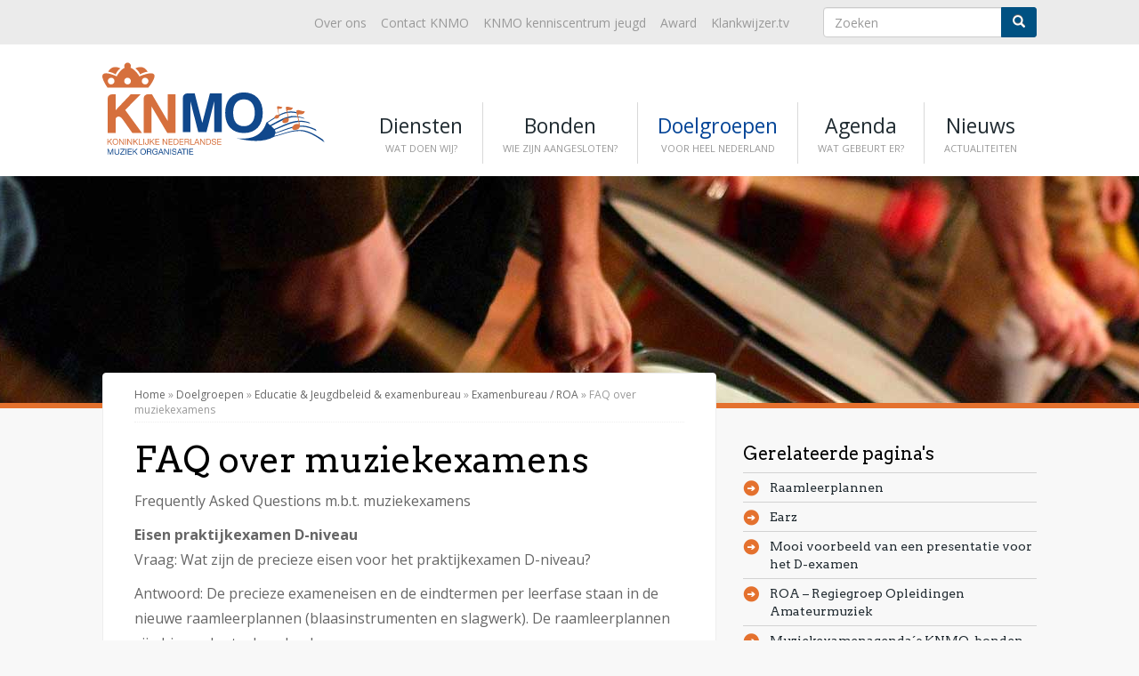

--- FILE ---
content_type: text/html; charset=UTF-8
request_url: https://www.knmo.nl/doelgroepen/educatie-jeugdbeleid/landelijk-examenbureau-en-diplomastelsel/frequently-asked-questions-m-b-t-muziekexamens/
body_size: 25661
content:
<!DOCTYPE html>

<html lang="nl-NL">
	<head>
		<meta charset="UTF-8" />
		<meta http-equiv="X-UA-Compatible" content="IE=edge">
     	<meta name="viewport" content="width=device-width, initial-scale=1.0">

		<title>FAQ over muziekexamens - KNMO</title>

		<link rel="profile" href="http://gmpg.org/xfn/11" />
		<link rel="pingback" href="https://www.knmo.nl/xmlrpc.php" />

		
			<link href="https://www.knmo.nl/wp-content/themes/knmo/icons/icon.png" rel="shortcut icon" type="image/x-icon" />
			<link href="https://www.knmo.nl/wp-content/themes/knmo/icons/apple-touch-icon.png" rel="apple-touch-icon" />

		
		<!--[if lt IE 9]>
			
			<script src="https://oss.maxcdn.com/libs/html5shiv/3.7.0/html5shiv.js"></script>
			<script src="https://oss.maxcdn.com/libs/respond.js/1.3.0/respond.min.js"></script>
		<![endif]-->

		<meta name='robots' content='index, follow, max-image-preview:large, max-snippet:-1, max-video-preview:-1' />
	<style>img:is([sizes="auto" i], [sizes^="auto," i]) { contain-intrinsic-size: 3000px 1500px }</style>
	
	<!-- This site is optimized with the Yoast SEO plugin v26.0 - https://yoast.com/wordpress/plugins/seo/ -->
	<link rel="canonical" href="https://www.knmo.nl/doelgroepen/educatie-jeugdbeleid/landelijk-examenbureau-en-diplomastelsel/frequently-asked-questions-m-b-t-muziekexamens/" />
	<meta property="og:locale" content="nl_NL" />
	<meta property="og:type" content="article" />
	<meta property="og:title" content="FAQ over muziekexamens - KNMO" />
	<meta property="og:description" content="Frequently Asked Questions m.b.t. muziekexamens Eisen praktijkexamen D-niveau Vraag: Wat zijn de precieze eisen voor het praktijkexamen D-niveau? Antwoord: De precieze exameneisen en de eindtermen per leerfase staan in de nieuwe raamleerplannen (blaasinstrumenten en slagwerk). De raamleerplannen zijn hieronder te" />
	<meta property="og:url" content="https://www.knmo.nl/doelgroepen/educatie-jeugdbeleid/landelijk-examenbureau-en-diplomastelsel/frequently-asked-questions-m-b-t-muziekexamens/" />
	<meta property="og:site_name" content="KNMO" />
	<meta property="article:modified_time" content="2020-04-14T10:41:15+00:00" />
	<meta name="twitter:card" content="summary_large_image" />
	<meta name="twitter:label1" content="Geschatte leestijd" />
	<meta name="twitter:data1" content="7 minuten" />
	<script type="application/ld+json" class="yoast-schema-graph">{"@context":"https://schema.org","@graph":[{"@type":"WebPage","@id":"https://www.knmo.nl/doelgroepen/educatie-jeugdbeleid/landelijk-examenbureau-en-diplomastelsel/frequently-asked-questions-m-b-t-muziekexamens/","url":"https://www.knmo.nl/doelgroepen/educatie-jeugdbeleid/landelijk-examenbureau-en-diplomastelsel/frequently-asked-questions-m-b-t-muziekexamens/","name":"FAQ over muziekexamens - KNMO","isPartOf":{"@id":"https://www.knmo.nl/#website"},"datePublished":"2016-02-16T13:04:38+00:00","dateModified":"2020-04-14T10:41:15+00:00","breadcrumb":{"@id":"https://www.knmo.nl/doelgroepen/educatie-jeugdbeleid/landelijk-examenbureau-en-diplomastelsel/frequently-asked-questions-m-b-t-muziekexamens/#breadcrumb"},"inLanguage":"nl-NL","potentialAction":[{"@type":"ReadAction","target":["https://www.knmo.nl/doelgroepen/educatie-jeugdbeleid/landelijk-examenbureau-en-diplomastelsel/frequently-asked-questions-m-b-t-muziekexamens/"]}]},{"@type":"BreadcrumbList","@id":"https://www.knmo.nl/doelgroepen/educatie-jeugdbeleid/landelijk-examenbureau-en-diplomastelsel/frequently-asked-questions-m-b-t-muziekexamens/#breadcrumb","itemListElement":[{"@type":"ListItem","position":1,"name":"Home","item":"https://www.knmo.nl/"},{"@type":"ListItem","position":2,"name":"Doelgroepen","item":"https://www.knmo.nl/doelgroepen/"},{"@type":"ListItem","position":3,"name":"Educatie &#038; Jeugdbeleid &#038; examenbureau","item":"https://www.knmo.nl/doelgroepen/educatie-jeugdbeleid/"},{"@type":"ListItem","position":4,"name":"Examenbureau / ROA","item":"https://www.knmo.nl/doelgroepen/educatie-jeugdbeleid/landelijk-examenbureau-en-diplomastelsel/"},{"@type":"ListItem","position":5,"name":"FAQ over muziekexamens"}]},{"@type":"WebSite","@id":"https://www.knmo.nl/#website","url":"https://www.knmo.nl/","name":"KNMO","description":"De belangenorganisatie voor de instrumentale amateurmuziek c.a. ","publisher":{"@id":"https://www.knmo.nl/#organization"},"potentialAction":[{"@type":"SearchAction","target":{"@type":"EntryPoint","urlTemplate":"https://www.knmo.nl/?s={search_term_string}"},"query-input":{"@type":"PropertyValueSpecification","valueRequired":true,"valueName":"search_term_string"}}],"inLanguage":"nl-NL"},{"@type":"Organization","@id":"https://www.knmo.nl/#organization","name":"KNMO","url":"https://www.knmo.nl/","logo":{"@type":"ImageObject","inLanguage":"nl-NL","@id":"https://www.knmo.nl/#/schema/logo/image/","url":"https://www.knmo.nl/wp-content/uploads/2017/05/Logo-KNMO.svg","contentUrl":"https://www.knmo.nl/wp-content/uploads/2017/05/Logo-KNMO.svg","caption":"KNMO"},"image":{"@id":"https://www.knmo.nl/#/schema/logo/image/"}}]}</script>
	<!-- / Yoast SEO plugin. -->


<link rel='dns-prefetch' href='//stats.wp.com' />
<link rel="alternate" type="application/rss+xml" title="KNMO &raquo; feed" href="https://www.knmo.nl/feed/" />
<link rel="alternate" type="application/rss+xml" title="KNMO &raquo; reacties feed" href="https://www.knmo.nl/comments/feed/" />
		<!-- This site uses the Google Analytics by MonsterInsights plugin v9.8.0 - Using Analytics tracking - https://www.monsterinsights.com/ -->
		<!-- Opmerking: MonsterInsights is momenteel niet geconfigureerd op deze site. De site eigenaar moet authenticeren met Google Analytics in de MonsterInsights instellingen scherm. -->
					<!-- No tracking code set -->
				<!-- / Google Analytics by MonsterInsights -->
		<script type="text/javascript">
/* <![CDATA[ */
window._wpemojiSettings = {"baseUrl":"https:\/\/s.w.org\/images\/core\/emoji\/16.0.1\/72x72\/","ext":".png","svgUrl":"https:\/\/s.w.org\/images\/core\/emoji\/16.0.1\/svg\/","svgExt":".svg","source":{"concatemoji":"https:\/\/www.knmo.nl\/wp-includes\/js\/wp-emoji-release.min.js?ver=6.8.3"}};
/*! This file is auto-generated */
!function(s,n){var o,i,e;function c(e){try{var t={supportTests:e,timestamp:(new Date).valueOf()};sessionStorage.setItem(o,JSON.stringify(t))}catch(e){}}function p(e,t,n){e.clearRect(0,0,e.canvas.width,e.canvas.height),e.fillText(t,0,0);var t=new Uint32Array(e.getImageData(0,0,e.canvas.width,e.canvas.height).data),a=(e.clearRect(0,0,e.canvas.width,e.canvas.height),e.fillText(n,0,0),new Uint32Array(e.getImageData(0,0,e.canvas.width,e.canvas.height).data));return t.every(function(e,t){return e===a[t]})}function u(e,t){e.clearRect(0,0,e.canvas.width,e.canvas.height),e.fillText(t,0,0);for(var n=e.getImageData(16,16,1,1),a=0;a<n.data.length;a++)if(0!==n.data[a])return!1;return!0}function f(e,t,n,a){switch(t){case"flag":return n(e,"\ud83c\udff3\ufe0f\u200d\u26a7\ufe0f","\ud83c\udff3\ufe0f\u200b\u26a7\ufe0f")?!1:!n(e,"\ud83c\udde8\ud83c\uddf6","\ud83c\udde8\u200b\ud83c\uddf6")&&!n(e,"\ud83c\udff4\udb40\udc67\udb40\udc62\udb40\udc65\udb40\udc6e\udb40\udc67\udb40\udc7f","\ud83c\udff4\u200b\udb40\udc67\u200b\udb40\udc62\u200b\udb40\udc65\u200b\udb40\udc6e\u200b\udb40\udc67\u200b\udb40\udc7f");case"emoji":return!a(e,"\ud83e\udedf")}return!1}function g(e,t,n,a){var r="undefined"!=typeof WorkerGlobalScope&&self instanceof WorkerGlobalScope?new OffscreenCanvas(300,150):s.createElement("canvas"),o=r.getContext("2d",{willReadFrequently:!0}),i=(o.textBaseline="top",o.font="600 32px Arial",{});return e.forEach(function(e){i[e]=t(o,e,n,a)}),i}function t(e){var t=s.createElement("script");t.src=e,t.defer=!0,s.head.appendChild(t)}"undefined"!=typeof Promise&&(o="wpEmojiSettingsSupports",i=["flag","emoji"],n.supports={everything:!0,everythingExceptFlag:!0},e=new Promise(function(e){s.addEventListener("DOMContentLoaded",e,{once:!0})}),new Promise(function(t){var n=function(){try{var e=JSON.parse(sessionStorage.getItem(o));if("object"==typeof e&&"number"==typeof e.timestamp&&(new Date).valueOf()<e.timestamp+604800&&"object"==typeof e.supportTests)return e.supportTests}catch(e){}return null}();if(!n){if("undefined"!=typeof Worker&&"undefined"!=typeof OffscreenCanvas&&"undefined"!=typeof URL&&URL.createObjectURL&&"undefined"!=typeof Blob)try{var e="postMessage("+g.toString()+"("+[JSON.stringify(i),f.toString(),p.toString(),u.toString()].join(",")+"));",a=new Blob([e],{type:"text/javascript"}),r=new Worker(URL.createObjectURL(a),{name:"wpTestEmojiSupports"});return void(r.onmessage=function(e){c(n=e.data),r.terminate(),t(n)})}catch(e){}c(n=g(i,f,p,u))}t(n)}).then(function(e){for(var t in e)n.supports[t]=e[t],n.supports.everything=n.supports.everything&&n.supports[t],"flag"!==t&&(n.supports.everythingExceptFlag=n.supports.everythingExceptFlag&&n.supports[t]);n.supports.everythingExceptFlag=n.supports.everythingExceptFlag&&!n.supports.flag,n.DOMReady=!1,n.readyCallback=function(){n.DOMReady=!0}}).then(function(){return e}).then(function(){var e;n.supports.everything||(n.readyCallback(),(e=n.source||{}).concatemoji?t(e.concatemoji):e.wpemoji&&e.twemoji&&(t(e.twemoji),t(e.wpemoji)))}))}((window,document),window._wpemojiSettings);
/* ]]> */
</script>

<style id='wp-emoji-styles-inline-css' type='text/css'>

	img.wp-smiley, img.emoji {
		display: inline !important;
		border: none !important;
		box-shadow: none !important;
		height: 1em !important;
		width: 1em !important;
		margin: 0 0.07em !important;
		vertical-align: -0.1em !important;
		background: none !important;
		padding: 0 !important;
	}
</style>
<link rel='stylesheet' id='wp-block-library-css' href='https://www.knmo.nl/wp-includes/css/dist/block-library/style.min.css?ver=6.8.3' type='text/css' media='all' />
<style id='classic-theme-styles-inline-css' type='text/css'>
/*! This file is auto-generated */
.wp-block-button__link{color:#fff;background-color:#32373c;border-radius:9999px;box-shadow:none;text-decoration:none;padding:calc(.667em + 2px) calc(1.333em + 2px);font-size:1.125em}.wp-block-file__button{background:#32373c;color:#fff;text-decoration:none}
</style>
<link rel='stylesheet' id='mediaelement-css' href='https://www.knmo.nl/wp-includes/js/mediaelement/mediaelementplayer-legacy.min.css?ver=4.2.17' type='text/css' media='all' />
<link rel='stylesheet' id='wp-mediaelement-css' href='https://www.knmo.nl/wp-includes/js/mediaelement/wp-mediaelement.min.css?ver=6.8.3' type='text/css' media='all' />
<style id='jetpack-sharing-buttons-style-inline-css' type='text/css'>
.jetpack-sharing-buttons__services-list{display:flex;flex-direction:row;flex-wrap:wrap;gap:0;list-style-type:none;margin:5px;padding:0}.jetpack-sharing-buttons__services-list.has-small-icon-size{font-size:12px}.jetpack-sharing-buttons__services-list.has-normal-icon-size{font-size:16px}.jetpack-sharing-buttons__services-list.has-large-icon-size{font-size:24px}.jetpack-sharing-buttons__services-list.has-huge-icon-size{font-size:36px}@media print{.jetpack-sharing-buttons__services-list{display:none!important}}.editor-styles-wrapper .wp-block-jetpack-sharing-buttons{gap:0;padding-inline-start:0}ul.jetpack-sharing-buttons__services-list.has-background{padding:1.25em 2.375em}
</style>
<style id='global-styles-inline-css' type='text/css'>
:root{--wp--preset--aspect-ratio--square: 1;--wp--preset--aspect-ratio--4-3: 4/3;--wp--preset--aspect-ratio--3-4: 3/4;--wp--preset--aspect-ratio--3-2: 3/2;--wp--preset--aspect-ratio--2-3: 2/3;--wp--preset--aspect-ratio--16-9: 16/9;--wp--preset--aspect-ratio--9-16: 9/16;--wp--preset--color--black: #000000;--wp--preset--color--cyan-bluish-gray: #abb8c3;--wp--preset--color--white: #ffffff;--wp--preset--color--pale-pink: #f78da7;--wp--preset--color--vivid-red: #cf2e2e;--wp--preset--color--luminous-vivid-orange: #ff6900;--wp--preset--color--luminous-vivid-amber: #fcb900;--wp--preset--color--light-green-cyan: #7bdcb5;--wp--preset--color--vivid-green-cyan: #00d084;--wp--preset--color--pale-cyan-blue: #8ed1fc;--wp--preset--color--vivid-cyan-blue: #0693e3;--wp--preset--color--vivid-purple: #9b51e0;--wp--preset--gradient--vivid-cyan-blue-to-vivid-purple: linear-gradient(135deg,rgba(6,147,227,1) 0%,rgb(155,81,224) 100%);--wp--preset--gradient--light-green-cyan-to-vivid-green-cyan: linear-gradient(135deg,rgb(122,220,180) 0%,rgb(0,208,130) 100%);--wp--preset--gradient--luminous-vivid-amber-to-luminous-vivid-orange: linear-gradient(135deg,rgba(252,185,0,1) 0%,rgba(255,105,0,1) 100%);--wp--preset--gradient--luminous-vivid-orange-to-vivid-red: linear-gradient(135deg,rgba(255,105,0,1) 0%,rgb(207,46,46) 100%);--wp--preset--gradient--very-light-gray-to-cyan-bluish-gray: linear-gradient(135deg,rgb(238,238,238) 0%,rgb(169,184,195) 100%);--wp--preset--gradient--cool-to-warm-spectrum: linear-gradient(135deg,rgb(74,234,220) 0%,rgb(151,120,209) 20%,rgb(207,42,186) 40%,rgb(238,44,130) 60%,rgb(251,105,98) 80%,rgb(254,248,76) 100%);--wp--preset--gradient--blush-light-purple: linear-gradient(135deg,rgb(255,206,236) 0%,rgb(152,150,240) 100%);--wp--preset--gradient--blush-bordeaux: linear-gradient(135deg,rgb(254,205,165) 0%,rgb(254,45,45) 50%,rgb(107,0,62) 100%);--wp--preset--gradient--luminous-dusk: linear-gradient(135deg,rgb(255,203,112) 0%,rgb(199,81,192) 50%,rgb(65,88,208) 100%);--wp--preset--gradient--pale-ocean: linear-gradient(135deg,rgb(255,245,203) 0%,rgb(182,227,212) 50%,rgb(51,167,181) 100%);--wp--preset--gradient--electric-grass: linear-gradient(135deg,rgb(202,248,128) 0%,rgb(113,206,126) 100%);--wp--preset--gradient--midnight: linear-gradient(135deg,rgb(2,3,129) 0%,rgb(40,116,252) 100%);--wp--preset--font-size--small: 13px;--wp--preset--font-size--medium: 20px;--wp--preset--font-size--large: 36px;--wp--preset--font-size--x-large: 42px;--wp--preset--spacing--20: 0.44rem;--wp--preset--spacing--30: 0.67rem;--wp--preset--spacing--40: 1rem;--wp--preset--spacing--50: 1.5rem;--wp--preset--spacing--60: 2.25rem;--wp--preset--spacing--70: 3.38rem;--wp--preset--spacing--80: 5.06rem;--wp--preset--shadow--natural: 6px 6px 9px rgba(0, 0, 0, 0.2);--wp--preset--shadow--deep: 12px 12px 50px rgba(0, 0, 0, 0.4);--wp--preset--shadow--sharp: 6px 6px 0px rgba(0, 0, 0, 0.2);--wp--preset--shadow--outlined: 6px 6px 0px -3px rgba(255, 255, 255, 1), 6px 6px rgba(0, 0, 0, 1);--wp--preset--shadow--crisp: 6px 6px 0px rgba(0, 0, 0, 1);}:where(.is-layout-flex){gap: 0.5em;}:where(.is-layout-grid){gap: 0.5em;}body .is-layout-flex{display: flex;}.is-layout-flex{flex-wrap: wrap;align-items: center;}.is-layout-flex > :is(*, div){margin: 0;}body .is-layout-grid{display: grid;}.is-layout-grid > :is(*, div){margin: 0;}:where(.wp-block-columns.is-layout-flex){gap: 2em;}:where(.wp-block-columns.is-layout-grid){gap: 2em;}:where(.wp-block-post-template.is-layout-flex){gap: 1.25em;}:where(.wp-block-post-template.is-layout-grid){gap: 1.25em;}.has-black-color{color: var(--wp--preset--color--black) !important;}.has-cyan-bluish-gray-color{color: var(--wp--preset--color--cyan-bluish-gray) !important;}.has-white-color{color: var(--wp--preset--color--white) !important;}.has-pale-pink-color{color: var(--wp--preset--color--pale-pink) !important;}.has-vivid-red-color{color: var(--wp--preset--color--vivid-red) !important;}.has-luminous-vivid-orange-color{color: var(--wp--preset--color--luminous-vivid-orange) !important;}.has-luminous-vivid-amber-color{color: var(--wp--preset--color--luminous-vivid-amber) !important;}.has-light-green-cyan-color{color: var(--wp--preset--color--light-green-cyan) !important;}.has-vivid-green-cyan-color{color: var(--wp--preset--color--vivid-green-cyan) !important;}.has-pale-cyan-blue-color{color: var(--wp--preset--color--pale-cyan-blue) !important;}.has-vivid-cyan-blue-color{color: var(--wp--preset--color--vivid-cyan-blue) !important;}.has-vivid-purple-color{color: var(--wp--preset--color--vivid-purple) !important;}.has-black-background-color{background-color: var(--wp--preset--color--black) !important;}.has-cyan-bluish-gray-background-color{background-color: var(--wp--preset--color--cyan-bluish-gray) !important;}.has-white-background-color{background-color: var(--wp--preset--color--white) !important;}.has-pale-pink-background-color{background-color: var(--wp--preset--color--pale-pink) !important;}.has-vivid-red-background-color{background-color: var(--wp--preset--color--vivid-red) !important;}.has-luminous-vivid-orange-background-color{background-color: var(--wp--preset--color--luminous-vivid-orange) !important;}.has-luminous-vivid-amber-background-color{background-color: var(--wp--preset--color--luminous-vivid-amber) !important;}.has-light-green-cyan-background-color{background-color: var(--wp--preset--color--light-green-cyan) !important;}.has-vivid-green-cyan-background-color{background-color: var(--wp--preset--color--vivid-green-cyan) !important;}.has-pale-cyan-blue-background-color{background-color: var(--wp--preset--color--pale-cyan-blue) !important;}.has-vivid-cyan-blue-background-color{background-color: var(--wp--preset--color--vivid-cyan-blue) !important;}.has-vivid-purple-background-color{background-color: var(--wp--preset--color--vivid-purple) !important;}.has-black-border-color{border-color: var(--wp--preset--color--black) !important;}.has-cyan-bluish-gray-border-color{border-color: var(--wp--preset--color--cyan-bluish-gray) !important;}.has-white-border-color{border-color: var(--wp--preset--color--white) !important;}.has-pale-pink-border-color{border-color: var(--wp--preset--color--pale-pink) !important;}.has-vivid-red-border-color{border-color: var(--wp--preset--color--vivid-red) !important;}.has-luminous-vivid-orange-border-color{border-color: var(--wp--preset--color--luminous-vivid-orange) !important;}.has-luminous-vivid-amber-border-color{border-color: var(--wp--preset--color--luminous-vivid-amber) !important;}.has-light-green-cyan-border-color{border-color: var(--wp--preset--color--light-green-cyan) !important;}.has-vivid-green-cyan-border-color{border-color: var(--wp--preset--color--vivid-green-cyan) !important;}.has-pale-cyan-blue-border-color{border-color: var(--wp--preset--color--pale-cyan-blue) !important;}.has-vivid-cyan-blue-border-color{border-color: var(--wp--preset--color--vivid-cyan-blue) !important;}.has-vivid-purple-border-color{border-color: var(--wp--preset--color--vivid-purple) !important;}.has-vivid-cyan-blue-to-vivid-purple-gradient-background{background: var(--wp--preset--gradient--vivid-cyan-blue-to-vivid-purple) !important;}.has-light-green-cyan-to-vivid-green-cyan-gradient-background{background: var(--wp--preset--gradient--light-green-cyan-to-vivid-green-cyan) !important;}.has-luminous-vivid-amber-to-luminous-vivid-orange-gradient-background{background: var(--wp--preset--gradient--luminous-vivid-amber-to-luminous-vivid-orange) !important;}.has-luminous-vivid-orange-to-vivid-red-gradient-background{background: var(--wp--preset--gradient--luminous-vivid-orange-to-vivid-red) !important;}.has-very-light-gray-to-cyan-bluish-gray-gradient-background{background: var(--wp--preset--gradient--very-light-gray-to-cyan-bluish-gray) !important;}.has-cool-to-warm-spectrum-gradient-background{background: var(--wp--preset--gradient--cool-to-warm-spectrum) !important;}.has-blush-light-purple-gradient-background{background: var(--wp--preset--gradient--blush-light-purple) !important;}.has-blush-bordeaux-gradient-background{background: var(--wp--preset--gradient--blush-bordeaux) !important;}.has-luminous-dusk-gradient-background{background: var(--wp--preset--gradient--luminous-dusk) !important;}.has-pale-ocean-gradient-background{background: var(--wp--preset--gradient--pale-ocean) !important;}.has-electric-grass-gradient-background{background: var(--wp--preset--gradient--electric-grass) !important;}.has-midnight-gradient-background{background: var(--wp--preset--gradient--midnight) !important;}.has-small-font-size{font-size: var(--wp--preset--font-size--small) !important;}.has-medium-font-size{font-size: var(--wp--preset--font-size--medium) !important;}.has-large-font-size{font-size: var(--wp--preset--font-size--large) !important;}.has-x-large-font-size{font-size: var(--wp--preset--font-size--x-large) !important;}
:where(.wp-block-post-template.is-layout-flex){gap: 1.25em;}:where(.wp-block-post-template.is-layout-grid){gap: 1.25em;}
:where(.wp-block-columns.is-layout-flex){gap: 2em;}:where(.wp-block-columns.is-layout-grid){gap: 2em;}
:root :where(.wp-block-pullquote){font-size: 1.5em;line-height: 1.6;}
</style>
<link rel='stylesheet' id='bootstrap-css' href='https://www.knmo.nl/wp-content/themes/knmo/assets/bootstrap/css/bootstrap.min.css?ver=3.3.7' type='text/css' media='all' />
<link rel='stylesheet' id='fontawesome-css' href='https://www.knmo.nl/wp-content/themes/knmo/assets/fontawesome/css/font-awesome.min.css?ver=4.5.0' type='text/css' media='all' />
<link rel='stylesheet' id='flexslider-css' href='https://www.knmo.nl/wp-content/themes/knmo/assets/flexslider/flexslider.min.css?ver=2.6.3' type='text/css' media='all' />
<link rel='stylesheet' id='prettyphoto-css' href='https://www.knmo.nl/wp-content/themes/knmo/assets/prettyphoto/css/prettyPhoto.min.css?ver=3.1.6' type='text/css' media='all' />
<link rel='stylesheet' id='knmo-google-fonts-css' href='//fonts.googleapis.com/css?family=Arvo%3A400%2C700%7COpen+Sans%3A400%2C600%2C700&#038;ver=6.8.3' type='text/css' media='all' />
<link rel='stylesheet' id='knmo-css' href='https://www.knmo.nl/wp-content/themes/knmo/style.css?ver=1.0.4' type='text/css' media='all' />
<script type="text/javascript" src="https://www.knmo.nl/wp-includes/js/jquery/jquery.min.js?ver=3.7.1" id="jquery-core-js"></script>
<script type="text/javascript" src="https://www.knmo.nl/wp-includes/js/jquery/jquery-migrate.min.js?ver=3.4.1" id="jquery-migrate-js"></script>
<link rel="https://api.w.org/" href="https://www.knmo.nl/wp-json/" /><link rel="alternate" title="JSON" type="application/json" href="https://www.knmo.nl/wp-json/wp/v2/pages/11734" /><link rel="EditURI" type="application/rsd+xml" title="RSD" href="https://www.knmo.nl/xmlrpc.php?rsd" />
<link rel='shortlink' href='https://www.knmo.nl/?p=11734' />
<link rel="alternate" title="oEmbed (JSON)" type="application/json+oembed" href="https://www.knmo.nl/wp-json/oembed/1.0/embed?url=https%3A%2F%2Fwww.knmo.nl%2Fdoelgroepen%2Feducatie-jeugdbeleid%2Flandelijk-examenbureau-en-diplomastelsel%2Ffrequently-asked-questions-m-b-t-muziekexamens%2F" />
<link rel="alternate" title="oEmbed (XML)" type="text/xml+oembed" href="https://www.knmo.nl/wp-json/oembed/1.0/embed?url=https%3A%2F%2Fwww.knmo.nl%2Fdoelgroepen%2Feducatie-jeugdbeleid%2Flandelijk-examenbureau-en-diplomastelsel%2Ffrequently-asked-questions-m-b-t-muziekexamens%2F&#038;format=xml" />
	<style>img#wpstats{display:none}</style>
			</head>

	<body class="wp-singular page-template-default page page-id-11734 page-child parent-pageid-7915 wp-custom-logo wp-theme-knmo">
		
		<header id="header">
			<div class="utility">
				<div class="container">
					<div class="row">
						<div class="col-md-9 col-sm-12">
							<nav id="utility-nav" class="hide-for-mobile">
								<ul id="menu-utiliteit" class="menu"><li id="menu-item-72" class="menu-item menu-item-type-post_type menu-item-object-page menu-item-72"><a href="https://www.knmo.nl/home/knmo/">Over ons</a></li>
<li id="menu-item-71" class="menu-item menu-item-type-post_type menu-item-object-page menu-item-71"><a href="https://www.knmo.nl/contact/">Contact KNMO</a></li>
<li id="menu-item-20982" class="menu-item menu-item-type-custom menu-item-object-custom menu-item-20982"><a target="_blank" href="https://www.knmo.nl/jeugd">KNMO kenniscentrum jeugd</a></li>
<li id="menu-item-27461" class="menu-item menu-item-type-custom menu-item-object-custom menu-item-27461"><a href="http://www.knmo.nl/award">Award</a></li>
<li id="menu-item-28661" class="menu-item menu-item-type-custom menu-item-object-custom menu-item-28661"><a target="_blank" href="https://klankwijzer.tv/over-ons">Klankwijzer.tv</a></li>
</ul>							</nav>
						</div>
						<div class="col-md-3 col-sm-12">
							<form method="get" class="site-search" action="https://www.knmo.nl/">
	<label for="s" class="screen-reader-text">
		Zoeken	</label>

	<div class="input-group">
		<input type="text" name="s" value="" class="form-control" placeholder="Zoeken" />
	
		<span class="input-group-btn">
			<button class="btn btn-default" type="submit">
				<span class="glyphicon glyphicon-search" aria-hidden="true"></span>
			</button>
		</span>
	</div>
</form>
						</div>
					</div>
				</div>
			</div>

			<div class="container">
				
				<h1 id="site-title">
					
						<a href="https://www.knmo.nl/" title="KNMO" rel="home">
							<?xml version="1.0" encoding="UTF-8"?>
<svg width="347px" height="144px" viewBox="0 0 347 144" version="1.1" xmlns="http://www.w3.org/2000/svg" xmlns:xlink="http://www.w3.org/1999/xlink">
    <!-- Generator: Sketch 42 (36781) - http://www.bohemiancoding.com/sketch -->
    <title>Logo KNMO_payoff_DEF</title>
    <desc>Created with Sketch.</desc>
    <defs>
        <polygon id="path-1" points="19.456 9.94 0.901 9.94 0.901 0.586 19.456 0.586 19.456 9.94"></polygon>
        <polygon id="path-3" points="39.31 9.94 0.511 9.94 0.511 0.368 39.31 0.368"></polygon>
        <polygon id="path-5" points="0.832 9.94 10.992 9.94 10.992 0.368 0.832 0.368 0.832 9.94"></polygon>
    </defs>
    <g id="Page-1" stroke="none" stroke-width="1" fill="none" fill-rule="evenodd">
        <g id="Logo-KNMO_payoff_DEF">
            <polyline id="Fill-1" fill="#D6703D" points="9.1 119.113 9.1 123.704 13.768 119.113 15.354 119.113 11.473 122.827 15.508 128.32 13.961 128.32 10.634 123.665 9.1 125.096 9.1 128.32 7.875 128.32 7.875 119.113 9.1 119.113"></polyline>
            <path d="M17.365,125.089 C17.485,125.541 17.675,125.948 17.933,126.308 C18.19,126.669 18.521,126.959 18.925,127.178 C19.33,127.398 19.811,127.507 20.37,127.507 C20.928,127.507 21.41,127.398 21.814,127.178 C22.218,126.959 22.549,126.669 22.807,126.308 C23.064,125.948 23.253,125.541 23.374,125.089 C23.494,124.638 23.555,124.181 23.555,123.716 C23.555,123.252 23.494,122.794 23.374,122.343 C23.253,121.892 23.064,121.486 22.807,121.125 C22.549,120.764 22.218,120.473 21.814,120.254 C21.41,120.036 20.928,119.925 20.37,119.925 C19.811,119.925 19.33,120.036 18.925,120.254 C18.521,120.473 18.19,120.764 17.933,121.125 C17.675,121.486 17.485,121.892 17.365,122.343 C17.245,122.794 17.185,123.252 17.185,123.716 C17.185,124.181 17.245,124.638 17.365,125.089 Z M16.237,121.905 C16.422,121.325 16.699,120.811 17.069,120.364 C17.438,119.917 17.898,119.56 18.448,119.293 C18.998,119.028 19.639,118.894 20.37,118.894 C21.1,118.894 21.741,119.028 22.291,119.293 C22.841,119.56 23.301,119.917 23.67,120.364 C24.04,120.811 24.317,121.325 24.502,121.905 C24.687,122.485 24.779,123.089 24.779,123.716 C24.779,124.344 24.687,124.948 24.502,125.528 C24.317,126.109 24.04,126.623 23.67,127.069 C23.301,127.516 22.841,127.871 22.291,128.133 C21.741,128.395 21.1,128.526 20.37,128.526 C19.639,128.526 18.998,128.395 18.448,128.133 C17.898,127.871 17.438,127.516 17.069,127.069 C16.699,126.623 16.422,126.109 16.237,125.528 C16.052,124.948 15.96,124.344 15.96,123.716 C15.96,123.089 16.052,122.485 16.237,121.905 L16.237,121.905 Z" id="Fill-2" fill="#D6703D"></path>
            <polyline id="Fill-3" fill="#D6703D" points="27.564 119.113 32.413 126.579 32.438 126.579 32.438 119.113 33.599 119.113 33.599 128.32 32.258 128.32 27.448 120.931 27.422 120.931 27.422 128.32 26.262 128.32 26.262 119.113 27.564 119.113"></polyline>
            <polygon id="Fill-4" fill="#D6703D" points="35.636 128.32 36.861 128.32 36.861 119.113 35.636 119.113"></polygon>
            <polyline id="Fill-5" fill="#D6703D" points="40.213 119.113 45.061 126.579 45.087 126.579 45.087 119.113 46.248 119.113 46.248 128.32 44.907 128.32 40.097 120.931 40.071 120.931 40.071 128.32 38.911 128.32 38.911 119.113 40.213 119.113"></polyline>
            <polyline id="Fill-6" fill="#D6703D" points="49.459 119.113 49.459 123.704 54.126 119.113 55.712 119.113 51.831 122.827 55.867 128.32 54.319 128.32 50.993 123.665 49.459 125.096 49.459 128.32 48.233 128.32 48.233 119.113 49.459 119.113"></polyline>
            <polyline id="Fill-7" fill="#D6703D" points="58.059 119.113 58.059 127.289 62.933 127.289 62.933 128.32 56.834 128.32 56.834 119.113 58.059 119.113"></polyline>
            <polygon id="Fill-8" fill="#D6703D" points="64.055 128.32 65.28 128.32 65.28 119.113 64.055 119.113"></polygon>
            <path d="M71.888,126.94 C71.798,127.241 71.647,127.509 71.437,127.746 C71.226,127.983 70.947,128.171 70.599,128.313 C70.251,128.456 69.818,128.526 69.303,128.526 C68.443,128.526 67.781,128.3 67.317,127.849 C66.852,127.398 66.621,126.734 66.621,125.857 L66.621,125.29 L67.846,125.29 L67.846,125.676 C67.846,125.943 67.867,126.188 67.91,126.412 C67.953,126.635 68.028,126.829 68.136,126.992 C68.243,127.155 68.394,127.282 68.587,127.373 C68.78,127.462 69.027,127.507 69.329,127.507 C69.887,127.507 70.271,127.357 70.482,127.056 C70.693,126.755 70.798,126.351 70.798,125.844 L70.798,119.113 L72.023,119.113 L72.023,126.025 C72.023,126.334 71.978,126.639 71.888,126.94" id="Fill-9" fill="#D6703D"></path>
            <polyline id="Fill-10" fill="#D6703D" points="75.26 119.113 75.26 123.704 79.927 119.113 81.513 119.113 77.632 122.827 81.668 128.32 80.121 128.32 76.794 123.665 75.26 125.096 75.26 128.32 74.035 128.32 74.035 119.113 75.26 119.113"></polyline>
            <polyline id="Fill-11" fill="#D6703D" points="88.992 119.113 88.992 120.145 83.86 120.145 83.86 123.072 88.644 123.072 88.644 124.103 83.86 124.103 83.86 127.289 89.031 127.289 89.031 128.32 82.635 128.32 82.635 119.113 88.992 119.113"></polyline>
            <polyline id="Fill-12" fill="#D6703D" points="95.388 119.113 100.236 126.579 100.262 126.579 100.262 119.113 101.422 119.113 101.422 128.32 100.081 128.32 95.271 120.931 95.246 120.931 95.246 128.32 94.085 128.32 94.085 119.113 95.388 119.113"></polyline>
            <polyline id="Fill-13" fill="#D6703D" points="109.765 119.113 109.765 120.145 104.633 120.145 104.633 123.072 109.417 123.072 109.417 124.103 104.633 124.103 104.633 127.289 109.803 127.289 109.803 128.32 103.408 128.32 103.408 119.113 109.765 119.113"></polyline>
            <path d="M114.548,127.289 C114.686,127.289 114.858,127.278 115.064,127.256 C115.271,127.235 115.49,127.183 115.722,127.101 C115.954,127.02 116.184,126.902 116.412,126.747 C116.639,126.592 116.843,126.381 117.024,126.115 C117.205,125.848 117.353,125.515 117.469,125.116 C117.585,124.716 117.643,124.232 117.643,123.665 C117.643,123.115 117.589,122.623 117.482,122.189 C117.374,121.754 117.198,121.385 116.953,121.08 C116.708,120.775 116.392,120.542 116.005,120.383 C115.619,120.224 115.142,120.145 114.574,120.145 L112.511,120.145 L112.511,127.289 L114.548,127.289 Z M114.445,119.113 C115.863,119.113 116.955,119.474 117.72,120.197 C118.485,120.918 118.868,122.019 118.868,123.498 C118.868,124.271 118.782,124.957 118.61,125.554 C118.438,126.152 118.171,126.655 117.811,127.063 C117.45,127.471 116.99,127.783 116.431,127.998 C115.872,128.212 115.21,128.32 114.445,128.32 L111.286,128.32 L111.286,119.113 L114.445,119.113 L114.445,119.113 Z" id="Fill-14" fill="#D6703D"></path>
            <polyline id="Fill-15" fill="#D6703D" points="126.72 119.113 126.72 120.145 121.588 120.145 121.588 123.072 126.372 123.072 126.372 124.103 121.588 124.103 121.588 127.289 126.759 127.289 126.759 128.32 120.363 128.32 120.363 119.113 126.72 119.113"></polyline>
            <path d="M132.832,123.291 C133.09,123.249 133.315,123.165 133.509,123.04 C133.702,122.916 133.857,122.748 133.973,122.537 C134.089,122.327 134.147,122.053 134.147,121.718 C134.147,121.253 134.018,120.875 133.76,120.583 C133.502,120.291 133.085,120.145 132.51,120.145 L129.467,120.145 L129.467,123.356 L132.02,123.356 C132.303,123.356 132.574,123.334 132.832,123.291 Z M132.574,119.113 C133.451,119.113 134.136,119.329 134.631,119.758 C135.125,120.188 135.372,120.777 135.372,121.525 C135.372,122.083 135.245,122.574 134.992,122.995 C134.738,123.416 134.332,123.704 133.773,123.858 L133.773,123.884 C134.04,123.936 134.257,124.022 134.424,124.142 C134.592,124.262 134.725,124.407 134.824,124.574 C134.923,124.742 134.996,124.928 135.043,125.135 C135.09,125.341 135.127,125.556 135.153,125.78 C135.17,126.003 135.183,126.231 135.191,126.463 C135.2,126.695 135.222,126.923 135.256,127.146 C135.291,127.37 135.34,127.583 135.404,127.785 C135.469,127.987 135.565,128.166 135.694,128.32 L134.328,128.32 C134.242,128.225 134.184,128.096 134.154,127.933 C134.124,127.77 134.104,127.587 134.096,127.385 C134.087,127.183 134.078,126.966 134.07,126.734 C134.061,126.501 134.035,126.274 133.993,126.05 C133.958,125.827 133.915,125.614 133.864,125.413 C133.812,125.21 133.73,125.034 133.619,124.883 C133.507,124.733 133.361,124.613 133.18,124.522 C133,124.432 132.759,124.387 132.458,124.387 L129.467,124.387 L129.467,128.32 L128.242,128.32 L128.242,119.113 L132.574,119.113 L132.574,119.113 Z" id="Fill-16" fill="#D6703D"></path>
            <polyline id="Fill-17" fill="#D6703D" points="138.299 119.113 138.299 127.289 143.173 127.289 143.173 128.32 137.074 128.32 137.074 119.113 138.299 119.113"></polyline>
            <path d="M148.95,124.516 L147.416,120.222 L147.39,120.222 L145.83,124.516 L148.95,124.516 Z M148.099,119.113 L151.696,128.32 L150.343,128.32 L149.337,125.547 L145.443,125.547 L144.411,128.32 L143.161,128.32 L146.745,119.113 L148.099,119.113 L148.099,119.113 Z" id="Fill-18" fill="#D6703D"></path>
            <polyline id="Fill-19" fill="#D6703D" points="153.889 119.113 158.737 126.579 158.762 126.579 158.762 119.113 159.923 119.113 159.923 128.32 158.582 128.32 153.772 120.931 153.747 120.931 153.747 128.32 152.586 128.32 152.586 119.113 153.889 119.113"></polyline>
            <path d="M165.17,127.289 C165.308,127.289 165.48,127.278 165.687,127.256 C165.893,127.235 166.112,127.183 166.344,127.101 C166.577,127.02 166.806,126.902 167.034,126.747 C167.262,126.592 167.466,126.381 167.647,126.115 C167.827,125.848 167.975,125.515 168.091,125.116 C168.208,124.716 168.265,124.232 168.265,123.665 C168.265,123.115 168.211,122.623 168.104,122.189 C167.997,121.754 167.821,121.385 167.576,121.08 C167.331,120.775 167.015,120.542 166.627,120.383 C166.241,120.224 165.764,120.145 165.197,120.145 L163.133,120.145 L163.133,127.289 L165.17,127.289 Z M165.068,119.113 C166.486,119.113 167.578,119.474 168.343,120.197 C169.108,120.918 169.491,122.019 169.491,123.498 C169.491,124.271 169.405,124.957 169.233,125.554 C169.06,126.152 168.794,126.655 168.433,127.063 C168.072,127.471 167.612,127.783 167.053,127.998 C166.495,128.212 165.833,128.32 165.068,128.32 L161.909,128.32 L161.909,119.113 L165.068,119.113 L165.068,119.113 Z" id="Fill-20" fill="#D6703D"></path>
            <path d="M175.595,120.371 C175.187,120.074 174.665,119.925 174.029,119.925 C173.771,119.925 173.517,119.952 173.268,120.003 C173.019,120.054 172.797,120.14 172.604,120.261 C172.411,120.381 172.255,120.542 172.14,120.745 C172.024,120.947 171.965,121.198 171.965,121.499 C171.965,121.783 172.049,122.012 172.217,122.189 C172.385,122.365 172.608,122.509 172.887,122.621 C173.167,122.732 173.483,122.825 173.835,122.898 C174.188,122.971 174.546,123.05 174.912,123.136 C175.277,123.222 175.636,123.324 175.989,123.439 C176.341,123.555 176.657,123.712 176.936,123.91 C177.215,124.108 177.439,124.357 177.607,124.658 C177.775,124.958 177.859,125.337 177.859,125.792 C177.859,126.283 177.749,126.702 177.53,127.049 C177.31,127.398 177.029,127.681 176.685,127.901 C176.341,128.12 175.957,128.279 175.531,128.377 C175.106,128.477 174.682,128.526 174.261,128.526 C173.746,128.526 173.257,128.461 172.797,128.333 C172.337,128.204 171.933,128.008 171.585,127.746 C171.237,127.484 170.962,127.149 170.76,126.741 C170.558,126.333 170.458,125.848 170.458,125.29 L171.618,125.29 C171.618,125.676 171.693,126.009 171.843,126.289 C171.994,126.569 172.191,126.798 172.436,126.979 C172.681,127.16 172.967,127.292 173.293,127.378 C173.621,127.464 173.956,127.507 174.299,127.507 C174.575,127.507 174.852,127.482 175.131,127.43 C175.411,127.378 175.662,127.291 175.885,127.166 C176.109,127.041 176.29,126.872 176.427,126.657 C176.565,126.442 176.633,126.166 176.633,125.832 C176.633,125.513 176.549,125.255 176.382,125.057 C176.214,124.86 175.991,124.699 175.711,124.574 C175.432,124.45 175.116,124.348 174.764,124.271 C174.412,124.194 174.052,124.115 173.687,124.033 C173.322,123.951 172.962,123.856 172.611,123.749 C172.258,123.641 171.942,123.5 171.663,123.324 C171.383,123.147 171.16,122.919 170.992,122.64 C170.825,122.361 170.741,122.01 170.741,121.589 C170.741,121.125 170.835,120.723 171.025,120.383 C171.213,120.043 171.464,119.764 171.779,119.545 C172.092,119.326 172.45,119.163 172.849,119.055 C173.249,118.948 173.659,118.894 174.081,118.894 C174.553,118.894 174.992,118.95 175.396,119.062 C175.799,119.173 176.154,119.35 176.459,119.59 C176.764,119.832 177.005,120.134 177.181,120.5 C177.358,120.865 177.455,121.301 177.471,121.808 L176.311,121.808 C176.243,121.146 176.003,120.667 175.595,120.371" id="Fill-21" fill="#D6703D"></path>
            <polyline id="Fill-22" fill="#D6703D" points="185.698 119.113 185.698 120.145 180.566 120.145 180.566 123.072 185.35 123.072 185.35 124.103 180.566 124.103 180.566 127.289 185.737 127.289 185.737 128.32 179.341 128.32 179.341 119.113 185.698 119.113"></polyline>
            <g id="Group-26" transform="translate(7.000000, 134.000000)">
                <mask id="mask-2" fill="white">
                    <use xlink:href="#path-1"></use>
                </mask>
                <g id="Clip-24"></g>
                <polyline id="Fill-23" fill="#10488C" mask="url(#mask-2)" points="2.577 0.586 5.478 8.324 8.392 0.586 10.068 0.586 10.068 9.793 8.908 9.793 8.908 2.134 8.882 2.134 6.007 9.793 4.962 9.793 2.087 2.134 2.061 2.134 2.061 9.793 0.901 9.793 0.901 0.586 2.577 0.586"></polyline>
                <path d="M18.514,9.117 C17.887,9.706 16.993,10 15.833,10 C14.646,10 13.72,9.718 13.054,9.155 C12.387,8.592 12.054,7.696 12.054,6.466 L12.054,0.586 L13.279,0.586 L13.279,6.466 C13.279,7.291 13.498,7.917 13.937,8.343 C14.376,8.768 15.007,8.981 15.833,8.981 C16.614,8.981 17.21,8.768 17.618,8.343 C18.026,7.917 18.23,7.291 18.23,6.466 L18.23,0.586 L19.456,0.586 L19.456,6.466 C19.456,7.645 19.142,8.528 18.514,9.117" id="Fill-25" fill="#10488C" mask="url(#mask-2)"></path>
            </g>
            <polyline id="Fill-27" fill="#10488C" points="33.419 135.619 28.132 135.619 28.132 134.586 34.863 134.586 34.863 135.619 29.15 142.762 35.017 142.762 35.017 143.793 27.693 143.793 27.693 142.762 33.419 135.619"></polyline>
            <polygon id="Fill-28" fill="#10488C" points="36.345 143.793 37.57 143.793 37.57 134.586 36.345 134.586"></polygon>
            <polyline id="Fill-29" fill="#10488C" points="45.99 134.586 45.99 135.619 40.858 135.619 40.858 138.545 45.642 138.545 45.642 139.577 40.858 139.577 40.858 142.762 46.029 142.762 46.029 143.793 39.633 143.793 39.633 134.586 45.99 134.586"></polyline>
            <g id="Group-35" transform="translate(47.000000, 134.000000)">
                <mask id="mask-4" fill="white">
                    <use xlink:href="#path-3"></use>
                </mask>
                <g id="Clip-31"></g>
                <polyline id="Fill-30" fill="#10488C" mask="url(#mask-4)" points="1.736 0.586 1.736 5.177 6.404 0.586 7.99 0.586 4.109 4.3 8.144 9.793 6.597 9.793 3.27 5.138 1.736 6.57 1.736 9.793 0.511 9.793 0.511 0.586 1.736 0.586"></polyline>
                <path d="M13.586,6.563 C13.706,7.015 13.896,7.421 14.153,7.782 C14.411,8.143 14.742,8.433 15.146,8.652 C15.55,8.872 16.031,8.981 16.59,8.981 C17.149,8.981 17.63,8.872 18.035,8.652 C18.438,8.433 18.77,8.143 19.027,7.782 C19.285,7.421 19.474,7.015 19.595,6.563 C19.715,6.112 19.775,5.655 19.775,5.19 C19.775,4.726 19.715,4.268 19.595,3.817 C19.474,3.366 19.285,2.959 19.027,2.598 C18.77,2.238 18.438,1.947 18.035,1.728 C17.63,1.509 17.149,1.399 16.59,1.399 C16.031,1.399 15.55,1.509 15.146,1.728 C14.742,1.947 14.411,2.238 14.153,2.598 C13.896,2.959 13.706,3.366 13.586,3.817 C13.465,4.268 13.405,4.726 13.405,5.19 C13.405,5.655 13.465,6.112 13.586,6.563 Z M12.457,3.378 C12.643,2.798 12.919,2.285 13.29,1.837 C13.659,1.391 14.119,1.034 14.669,0.767 C15.219,0.501 15.859,0.368 16.59,0.368 C17.321,0.368 17.961,0.501 18.512,0.767 C19.062,1.034 19.521,1.391 19.891,1.837 C20.261,2.285 20.538,2.798 20.723,3.378 C20.908,3.958 21,4.563 21,5.19 C21,5.818 20.908,6.421 20.723,7.001 C20.538,7.583 20.261,8.096 19.891,8.542 C19.521,8.99 19.062,9.344 18.512,9.607 C17.961,9.869 17.321,10 16.59,10 C15.859,10 15.219,9.869 14.669,9.607 C14.119,9.344 13.659,8.99 13.29,8.542 C12.919,8.096 12.643,7.583 12.457,7.001 C12.272,6.421 12.18,5.818 12.18,5.19 C12.18,4.563 12.272,3.958 12.457,3.378 L12.457,3.378 Z" id="Fill-32" fill="#10488C" mask="url(#mask-4)"></path>
                <path d="M27.086,4.765 C27.344,4.722 27.57,4.638 27.763,4.513 C27.956,4.389 28.111,4.221 28.228,4.01 C28.344,3.8 28.401,3.527 28.401,3.192 C28.401,2.727 28.272,2.349 28.015,2.057 C27.757,1.765 27.34,1.619 26.764,1.619 L23.721,1.619 L23.721,4.83 L26.274,4.83 C26.558,4.83 26.829,4.808 27.086,4.765 Z M26.829,0.586 C27.705,0.586 28.391,0.802 28.885,1.232 C29.379,1.662 29.626,2.25 29.626,2.999 C29.626,3.557 29.499,4.047 29.246,4.468 C28.993,4.889 28.586,5.177 28.028,5.332 L28.028,5.358 C28.294,5.41 28.511,5.496 28.679,5.616 C28.847,5.736 28.979,5.88 29.079,6.047 C29.177,6.215 29.251,6.402 29.298,6.609 C29.345,6.815 29.381,7.03 29.407,7.253 C29.424,7.477 29.437,7.705 29.446,7.937 C29.455,8.168 29.476,8.397 29.511,8.62 C29.545,8.843 29.594,9.056 29.659,9.258 C29.723,9.46 29.82,9.639 29.949,9.793 L28.582,9.793 C28.496,9.699 28.438,9.57 28.408,9.407 C28.378,9.244 28.358,9.061 28.35,8.859 C28.341,8.657 28.332,8.44 28.324,8.208 C28.315,7.975 28.29,7.748 28.247,7.524 C28.212,7.3 28.169,7.087 28.118,6.886 C28.066,6.684 27.984,6.507 27.873,6.357 C27.761,6.207 27.615,6.086 27.435,5.996 C27.254,5.906 27.013,5.861 26.712,5.861 L23.721,5.861 L23.721,9.793 L22.496,9.793 L22.496,0.586 L26.829,0.586 L26.829,0.586 Z" id="Fill-33" fill="#10488C" mask="url(#mask-4)"></path>
                <path d="M36.873,9.684 C36.34,9.894 35.803,10 35.261,10 C34.573,10 33.959,9.873 33.417,9.62 C32.876,9.366 32.416,9.024 32.038,8.594 C31.659,8.165 31.372,7.67 31.174,7.112 C30.976,6.553 30.877,5.972 30.877,5.371 C30.877,4.701 30.97,4.062 31.154,3.456 C31.339,2.85 31.614,2.319 31.979,1.864 C32.345,1.408 32.8,1.044 33.347,0.774 C33.892,0.503 34.531,0.368 35.261,0.368 C35.76,0.368 36.23,0.425 36.673,0.541 C37.116,0.658 37.511,0.84 37.859,1.089 C38.207,1.339 38.5,1.655 38.736,2.038 C38.973,2.42 39.134,2.882 39.22,3.423 L37.995,3.423 C37.935,3.071 37.823,2.768 37.66,2.514 C37.496,2.261 37.294,2.052 37.054,1.889 C36.813,1.726 36.54,1.604 36.235,1.522 C35.93,1.44 35.605,1.399 35.261,1.399 C34.703,1.399 34.223,1.511 33.824,1.735 C33.424,1.958 33.097,2.252 32.844,2.618 C32.59,2.983 32.403,3.4 32.283,3.869 C32.162,4.337 32.102,4.816 32.102,5.306 C32.102,5.788 32.171,6.25 32.309,6.692 C32.446,7.135 32.648,7.526 32.915,7.866 C33.181,8.206 33.51,8.476 33.901,8.678 C34.292,8.88 34.746,8.981 35.261,8.981 C35.743,8.981 36.168,8.904 36.538,8.749 C36.907,8.594 37.219,8.381 37.473,8.111 C37.726,7.84 37.917,7.522 38.046,7.157 C38.175,6.791 38.231,6.398 38.214,5.977 L35.274,5.977 L35.274,4.945 L39.31,4.945 L39.31,9.793 L38.537,9.793 L38.214,8.646 C37.853,9.127 37.406,9.473 36.873,9.684" id="Fill-34" fill="#10488C" mask="url(#mask-4)"></path>
            </g>
            <path d="M92.822,139.99 L91.287,135.696 L91.261,135.696 L89.701,139.99 L92.822,139.99 Z M91.971,134.586 L95.568,143.793 L94.214,143.793 L93.208,141.021 L89.314,141.021 L88.283,143.793 L87.032,143.793 L90.617,134.586 L91.971,134.586 L91.971,134.586 Z" id="Fill-36" fill="#10488C"></path>
            <polyline id="Fill-37" fill="#10488C" points="97.76 134.586 102.608 142.052 102.634 142.052 102.634 134.586 103.794 134.586 103.794 143.793 102.454 143.793 97.644 136.405 97.618 136.405 97.618 143.793 96.457 143.793 96.457 134.586 97.76 134.586"></polyline>
            <g id="Group-41" transform="translate(105.000000, 134.000000)">
                <mask id="mask-6" fill="white">
                    <use xlink:href="#path-5"></use>
                </mask>
                <g id="Clip-39"></g>
                <polygon id="Fill-38" fill="#10488C" mask="url(#mask-6)" points="0.832 9.793 2.057 9.793 2.057 0.586 0.832 0.586"></polygon>
                <path d="M8.729,1.844 C8.321,1.547 7.799,1.399 7.163,1.399 C6.905,1.399 6.651,1.425 6.402,1.477 C6.152,1.528 5.931,1.614 5.738,1.735 C5.544,1.855 5.39,2.016 5.273,2.218 C5.158,2.42 5.1,2.671 5.1,2.972 C5.1,3.256 5.183,3.486 5.351,3.663 C5.519,3.838 5.742,3.983 6.021,4.094 C6.301,4.206 6.617,4.298 6.969,4.372 C7.322,4.445 7.68,4.524 8.046,4.61 C8.411,4.696 8.77,4.797 9.123,4.913 C9.475,5.029 9.791,5.186 10.07,5.383 C10.35,5.582 10.573,5.831 10.741,6.131 C10.908,6.432 10.992,6.811 10.992,7.266 C10.992,7.756 10.883,8.175 10.664,8.523 C10.444,8.872 10.163,9.155 9.819,9.375 C9.475,9.593 9.09,9.752 8.665,9.851 C8.239,9.951 7.816,10 7.395,10 C6.879,10 6.391,9.935 5.931,9.806 C5.471,9.677 5.067,9.482 4.719,9.219 C4.371,8.958 4.096,8.623 3.894,8.214 C3.692,7.806 3.591,7.322 3.591,6.763 L4.751,6.763 C4.751,7.15 4.827,7.483 4.977,7.762 C5.127,8.042 5.325,8.272 5.57,8.453 C5.815,8.633 6.101,8.766 6.428,8.852 C6.754,8.938 7.089,8.981 7.434,8.981 C7.708,8.981 7.986,8.956 8.265,8.904 C8.544,8.852 8.796,8.764 9.02,8.639 C9.243,8.515 9.423,8.345 9.561,8.13 C9.698,7.916 9.767,7.64 9.767,7.305 C9.767,6.987 9.684,6.729 9.516,6.531 C9.348,6.333 9.125,6.172 8.845,6.047 C8.566,5.923 8.25,5.822 7.897,5.745 C7.545,5.667 7.186,5.588 6.821,5.506 C6.456,5.424 6.097,5.33 5.744,5.222 C5.392,5.115 5.076,4.973 4.796,4.797 C4.517,4.621 4.293,4.393 4.126,4.114 C3.958,3.834 3.875,3.484 3.875,3.063 C3.875,2.598 3.969,2.197 4.158,1.857 C4.347,1.517 4.599,1.238 4.913,1.019 C5.226,0.799 5.583,0.636 5.983,0.529 C6.382,0.421 6.793,0.368 7.214,0.368 C7.687,0.368 8.125,0.423 8.529,0.536 C8.933,0.647 9.288,0.824 9.593,1.064 C9.898,1.305 10.139,1.608 10.315,1.973 C10.491,2.338 10.588,2.775 10.605,3.282 L9.445,3.282 C9.376,2.62 9.137,2.141 8.729,1.844" id="Fill-40" fill="#10488C" mask="url(#mask-6)"></path>
            </g>
            <path d="M122.182,139.99 L120.647,135.696 L120.621,135.696 L119.061,139.99 L122.182,139.99 Z M121.331,134.586 L124.928,143.793 L123.574,143.793 L122.568,141.021 L118.674,141.021 L117.643,143.793 L116.392,143.793 L119.977,134.586 L121.331,134.586 L121.331,134.586 Z" id="Fill-42" fill="#10488C"></path>
            <polyline id="Fill-43" fill="#10488C" points="123.665 135.619 123.665 134.586 131.027 134.586 131.027 135.619 127.958 135.619 127.958 143.793 126.733 143.793 126.733 135.619 123.665 135.619"></polyline>
            <polygon id="Fill-44" fill="#10488C" points="132.097 143.793 133.322 143.793 133.322 134.586 132.097 134.586"></polygon>
            <polyline id="Fill-45" fill="#10488C" points="141.742 134.586 141.742 135.619 136.61 135.619 136.61 138.545 141.394 138.545 141.394 139.577 136.61 139.577 136.61 142.762 141.781 142.762 141.781 143.793 135.385 143.793 135.385 134.586 141.742 134.586"></polyline>
            <path d="M8.36,110.082 L8.36,56.265 C8.36,54.518 8.972,53.032 10.194,51.809 C11.417,50.586 12.903,49.975 14.65,49.975 L20.766,49.975 L20.766,74.612 L44.18,49.975 L59.732,49.975 L35.619,74.263 L61.829,110.082 L46.802,110.082 L31.6,88.765 C28.919,85.27 26.445,83.903 24.173,84.659 C21.902,85.419 20.766,86.843 20.766,88.94 L20.766,110.082 L8.36,110.082" id="Fill-46" fill="#D6703D"></path>
            <path d="M64.45,110.082 L64.45,56.265 C64.45,54.518 65.061,53.032 66.285,51.809 C67.508,50.586 68.993,49.917 70.74,49.799 L77.38,49.799 L101.844,91.212 L101.844,49.799 L114.075,49.799 L114.075,110.082 L101.319,110.082 L76.681,68.671 L76.681,110.082 L64.45,110.082" id="Fill-47" fill="#D6703D"></path>
            <path d="M125.717,108.788 L125.717,54.97 C125.717,53.223 126.329,51.737 127.552,50.514 C128.775,49.29 130.26,48.623 132.008,48.504 L144.065,48.504 L155.946,94.46 L167.828,48.504 L186.175,48.504 L186.175,108.788 L174.642,108.788 L174.642,60.211 L162.412,108.788 L149.656,108.788 L137.249,60.211 L137.249,108.788 L125.717,108.788" id="Fill-48" fill="#10488C"></path>
            <path d="M204.082,78.733 C204.082,85.491 205.539,90.616 208.451,94.11 C211.361,97.721 215.498,99.528 220.857,99.528 C226.1,99.528 230.233,97.721 233.263,94.11 C236.29,90.384 237.807,85.259 237.807,78.733 C237.807,72.211 236.29,67.027 233.263,63.182 C230.233,59.573 226.1,57.766 220.857,57.766 C215.498,57.766 211.361,59.573 208.451,63.182 C205.539,66.794 204.082,71.979 204.082,78.733 Z M191.676,78.733 C191.676,68.949 194.238,61.203 199.365,55.495 C204.838,49.788 212.003,46.932 220.857,46.932 C229.594,46.932 236.757,49.788 242.35,55.495 C247.591,61.321 250.213,69.066 250.213,78.733 C250.213,88.405 247.591,96.093 242.35,101.799 C236.991,107.389 229.827,110.186 220.857,110.186 C211.771,110.186 204.607,107.389 199.365,101.799 C194.238,96.208 191.676,88.518 191.676,78.733 L191.676,78.733 Z" id="Fill-49" fill="#10488C"></path>
            <g id="Group-53" fill="#D6703D">
                <path d="M44.57,5.799 C44.57,8.679 42.234,11.014 39.353,11.014 C36.473,11.014 34.138,8.679 34.138,5.799 C34.138,2.918 36.473,0.583 39.353,0.583 C42.234,0.583 44.57,2.918 44.57,5.799" id="Fill-50"></path>
                <path d="M66.74,34.491 C63.86,34.491 61.525,32.156 61.525,29.276 C61.525,26.394 63.86,24.059 66.74,24.059 C69.622,24.059 71.956,26.394 71.956,29.276 C71.956,32.156 69.622,34.491 66.74,34.491 Z M39.353,34.491 C36.473,34.491 34.138,32.156 34.138,29.276 C34.138,26.394 36.473,24.059 39.353,24.059 C42.234,24.059 44.57,26.394 44.57,29.276 C44.57,32.156 42.234,34.491 39.353,34.491 Z M13.744,34.491 C10.863,34.491 8.528,32.156 8.528,29.276 C8.528,26.394 10.863,24.059 13.744,24.059 C16.624,24.059 18.96,26.394 18.96,29.276 C18.96,32.156 16.624,34.491 13.744,34.491 Z M57.76,21.949 C57.76,21.949 40.451,-10.309 22.354,21.949 C22.354,21.949 -16.26,3.145 8.013,39.444 L71.739,39.444 C71.739,39.444 101.031,4.638 57.76,21.949 L57.76,21.949 Z" id="Fill-52"></path>
            </g>
            <path d="M20.707,18.928 C14.942,15.085 9.04,14.81 9.04,14.81 C15.902,2.183 28.257,9.596 28.257,9.596 C28.257,9.596 23.452,12.478 20.844,18.655" id="Fill-54" fill="#D6703D"></path>
            <path d="M59.003,18.928 C64.768,15.085 70.671,14.81 70.671,14.81 C63.808,2.183 51.454,9.596 51.454,9.596 C51.454,9.596 56.258,12.478 58.866,18.655" id="Fill-55" fill="#D6703D"></path>
            <path d="M256.432,93.628 L255.877,93.878 C247.379,120.594 223.053,119.294 209.53,118.399 C234.073,124.237 253.102,124.044 267.707,116.1 L267.829,115.858 C281.337,112.598 294.495,106.76 308.452,107.036 C319.457,107.254 332.254,114.266 346.569,124.782 C345.657,123.46 345.08,121.95 344.317,120.545 L344.192,120.419 C331.268,111.51 319.596,105.672 309.364,105.454 C295.219,105.153 281.981,111.241 268.393,114.698 C268.963,113.479 269.485,112.188 269.795,110.895 C283.54,106.778 296.995,99.95 311.551,100.299 C318.538,100.465 326.065,102.94 334.092,106.983 C333.665,106.092 333.494,105.167 332.952,104.354 C325.479,100.835 318.425,98.692 311.825,98.534 C297.178,98.182 283.778,105.207 270.034,109.545 C270.2,108.051 270.002,106.581 269.188,105.243 C282.659,100.196 295.832,92.497 310.481,92.847 C315.052,92.956 319.801,93.933 324.72,95.577 C324.02,94.8 323.243,94.175 322.538,93.411 C317.893,91.938 313.394,91.065 309.045,90.962 C294.436,90.616 281.418,98.549 268.122,103.832 C266.688,102.141 264.993,100.688 263.366,99.332 C275.652,93.36 287.739,85.028 301.639,85.38 C306.175,85.495 310.838,86.409 315.629,87.919 C315.226,87.599 314.842,87.255 314.481,86.892 C314.153,86.712 313.834,86.52 313.524,86.315 C308.596,84.747 303.791,83.786 299.11,83.665 C285.444,83.31 273.686,91.757 261.686,97.932 C260.194,96.667 258.874,95.444 258.032,94.136 C269.676,87.276 281.075,77.974 294.688,78.362 C298.444,78.47 302.25,79.071 306.11,80.048 C305.726,79.665 305.437,79.331 304.969,79.06 C303.922,78.618 302.946,78.046 302.057,77.364 C299.514,76.905 296.99,76.62 294.483,76.548 C280.262,76.138 268.516,86.491 256.432,93.628" id="Fill-56" fill="#10488C"></path>
            <path d="M274.916,82.168 L274.916,82.168 L274.999,82.088 C275.016,79.568 272.581,71.922 272.551,69.139 C273.316,68.289 274.411,68.338 275.438,68.596 C277.143,69.023 277.834,69.304 280.344,69.631 L280.62,69.65 L280.711,69.768 L280.745,70.043 C279.748,71.967 278.77,72.432 277.506,72.502 C277.01,72.531 273.874,72.119 274.081,73.559 L274.152,73.844 C274.481,75.146 275.883,82.67 275.883,82.67 C275.883,82.67 277.25,86.949 271.625,87.699 C265.484,88.518 269.313,80.199 274.916,82.168" id="Fill-57" fill="#D6703D"></path>
            <path d="M289.357,87.337 L289.357,87.337 L289.465,87.23 C289.489,83.885 286.255,73.732 286.216,70.038 C287.232,68.909 288.685,68.974 290.049,69.316 C292.313,69.884 293.231,70.256 296.563,70.691 L296.929,70.717 L297.05,70.873 L297.095,71.238 C295.771,73.793 294.473,74.409 292.795,74.503 C292.136,74.542 287.973,73.994 288.247,75.906 L288.341,76.284 C288.779,78.014 290.64,88.003 290.64,88.003 C290.64,88.003 292.456,93.685 284.987,94.681 C276.832,95.768 281.916,84.723 289.357,87.337" id="Fill-58" fill="#D6703D"></path>
            <path d="M306.464,96.462 L306.464,96.462 L306.595,96.333 C306.624,92.292 302.718,80.03 302.671,75.567 C303.898,74.204 305.653,74.282 307.301,74.696 C310.035,75.381 311.144,75.831 315.168,76.355 L315.611,76.387 L315.757,76.574 L315.811,77.016 C314.211,80.102 312.644,80.847 310.618,80.96 C309.822,81.008 304.793,80.347 305.124,82.655 L305.238,83.111 C305.766,85.2 308.014,97.266 308.014,97.266 C308.014,97.266 310.207,104.129 301.186,105.332 C291.336,106.645 297.477,93.304 306.464,96.462" id="Fill-59" fill="#D6703D"></path>
        </g>
    </g>
</svg>						</a>

									</h1>

				<div class="navbar-header">
					<button type="button" class="navbar-toggle" data-toggle="collapse" data-target=".navbar-collapse">
						<span class="icon-bars">
							<span class="icon-bar"></span>
							<span class="icon-bar"></span>
							<span class="icon-bar"></span>
						</span>

						<span class="navbar-label">Menu</span>
					</button>
				</div>

				<nav id="primary-nav" class="navbar-collapse collapse" role="navigation">
					<ul id="menu-primair" class="menu"><li class="menu-item menu-item-type-post_type menu-item-object-page menu-item-has-children menu-item-32"><a href="https://www.knmo.nl/diensten/">Diensten<span class="item-description">Wat doen wij?</span></a>
<div class="pt-sub-menu-wrap"><ul class="sub-menu">
	<li class="menu-item menu-item-type-post_type menu-item-object-page menu-item-27371"><a href="https://www.knmo.nl/12-muzikale-successen/">12 muzikale successen<span class="item-description"></span></a></li>
	<li class="menu-item menu-item-type-post_type menu-item-object-page menu-item-has-children menu-item-21811"><a target="_blank" href="https://www.knmo.nl/avg/">AVG<span class="item-description"></span></a>
	<div class="pt-sub-menu-wrap"><ul class="sub-menu">
		<li class="menu-item menu-item-type-post_type menu-item-object-page menu-item-22112"><a href="https://www.knmo.nl/avg-vragen/">AVG-vragen<span class="item-description"></span></a></li>
	</ul>
</li>
	<li class="menu-item menu-item-type-post_type menu-item-object-page menu-item-8282"><a href="https://www.knmo.nl/diensten/beleidsplan-knmo-2015-2020/">Beleidsplan KNMO 2015 – 2020<span class="item-description"></span></a></li>
	<li class="menu-item menu-item-type-post_type menu-item-object-page menu-item-38"><a href="https://www.knmo.nl/diensten/bureau-medewerkers/">Bureau<span class="item-description"></span></a></li>
	<li class="menu-item menu-item-type-post_type menu-item-object-page menu-item-37"><a href="https://www.knmo.nl/diensten/het-collectieve-contract-met-buma-levert-een-groot-financieel-voordeel-op/">BUMA|Stemra<span class="item-description"></span></a></li>
	<li class="menu-item menu-item-type-post_type menu-item-object-page menu-item-27364"><a href="https://www.knmo.nl/diensten/femu-additioneel-kopieren-en-digitaal-beheer-bladmuziek/">FEMU additioneel kopiëren en digitaal beheer bladmuziek<span class="item-description"></span></a></li>
	<li class="menu-item menu-item-type-post_type menu-item-object-page menu-item-25601"><a href="https://www.knmo.nl/diensten/knmo-kennisbank/">KNMO Kennisbank<span class="item-description"></span></a></li>
	<li class="menu-item menu-item-type-post_type menu-item-object-page menu-item-has-children menu-item-30941"><a href="https://www.knmo.nl/?page_id=30905">Verenigingsondersteuning<span class="item-description"></span></a>
	<div class="pt-sub-menu-wrap"><ul class="sub-menu">
		<li class="menu-item menu-item-type-post_type menu-item-object-page menu-item-30942"><a href="https://www.knmo.nl/aanmelding-of-aanvraag-informatie/">Aanmelding of aanvraag informatie<span class="item-description"></span></a></li>
		<li class="menu-item menu-item-type-post_type menu-item-object-page menu-item-30961"><a href="https://www.knmo.nl/?page_id=30958">Brochure Verenigingsondersteuning<span class="item-description"></span></a></li>
	</ul>
</li>
	<li class="menu-item menu-item-type-post_type menu-item-object-page menu-item-has-children menu-item-18962"><a href="https://www.knmo.nl/diensten/service/">Service<span class="item-description"></span></a>
	<div class="pt-sub-menu-wrap"><ul class="sub-menu">
		<li class="menu-item menu-item-type-post_type menu-item-object-page menu-item-31101"><a href="https://www.knmo.nl/dirigent-vacatures/">Dirigent vacatures<span class="item-description"></span></a></li>
	</ul>
</li>
	<li class="menu-item menu-item-type-post_type menu-item-object-page menu-item-28073"><a href="https://www.knmo.nl/diensten/smp-congres/">SMP Congres<span class="item-description"></span></a></li>
	<li class="menu-item menu-item-type-post_type menu-item-object-page menu-item-36"><a href="https://www.knmo.nl/diensten/verzekeringen/">Verzekeringen<span class="item-description"></span></a></li>
	<li class="menu-item menu-item-type-post_type menu-item-object-page menu-item-35"><a href="https://www.knmo.nl/diensten/juridische-ondersteuning/">Juridisch<span class="item-description"></span></a></li>
	<li class="menu-item menu-item-type-post_type menu-item-object-page menu-item-33"><a href="https://www.knmo.nl/diensten/jubilea-eretekens/">Jubilea &#038; eretekens<span class="item-description"></span></a></li>
</ul>
</li>
<li class="menu-item menu-item-type-post_type menu-item-object-page menu-item-has-children menu-item-624"><a href="https://www.knmo.nl/bonden/">Bonden<span class="item-description">WIE ZIJN AANGESLOTEN?</span></a>
<div class="pt-sub-menu-wrap"><ul class="sub-menu">
	<li class="menu-item menu-item-type-post_type menu-item-object-page menu-item-has-children menu-item-21353"><a href="https://www.knmo.nl/bonden/">Bonden<span class="item-description"></span></a>
	<div class="pt-sub-menu-wrap"><ul class="sub-menu">
		<li class="menu-item menu-item-type-post_type menu-item-object-page menu-item-21313"><a href="https://www.knmo.nl/brabantse-bond-muziekverenigingen/">BBM – Brabantse Bond van Muziekverenigingen<span class="item-description"></span></a></li>
		<li class="menu-item menu-item-type-post_type menu-item-object-page menu-item-21314"><a href="https://www.knmo.nl/limburgse-bond-muziekgezelschappen/">LBM – Limburgse Bond van Muziekgezelschappen<span class="item-description"></span></a></li>
		<li class="menu-item menu-item-type-post_type menu-item-object-page menu-item-21315"><a href="https://www.knmo.nl/limburgse-bond-tamboerkorpsen/">LBT – Limburgse Bond van Tamboerkorpsen<span class="item-description"></span></a></li>
		<li class="menu-item menu-item-type-post_type menu-item-object-page menu-item-21289"><a href="https://www.knmo.nl/bonden/muziekbond-gelderlandflevoland/">MBGF – Muziekbond Gelderland/Flevoland<span class="item-description"></span></a></li>
		<li class="menu-item menu-item-type-post_type menu-item-object-page menu-item-21286"><a href="https://www.knmo.nl/bonden/muziekbond-groningen-en-drenthe-2/">MGD – Muziekbond Groningen en Drenthe<span class="item-description"></span></a></li>
		<li class="menu-item menu-item-type-post_type menu-item-object-page menu-item-21290"><a href="https://www.knmo.nl/bonden/muziekorganisatie-noord-hollandutrecht/">MNHU – Muziekorganisatie Noord-Holland/Utrecht<span class="item-description"></span></a></li>
		<li class="menu-item menu-item-type-post_type menu-item-object-page menu-item-21288"><a href="https://www.knmo.nl/bonden/overijsselse-bond-van-muziekverenigingen/">OBM – Overijsselse Bond van Muziekverenigingen<span class="item-description"></span></a></li>
		<li class="menu-item menu-item-type-post_type menu-item-object-page menu-item-21287"><a href="https://www.knmo.nl/bonden/organisatie-van-muziekverenigingen-fryslan-2/">OMF – Organisatie van Muziekverenigingen in Fryslân<span class="item-description"></span></a></li>
		<li class="menu-item menu-item-type-post_type menu-item-object-page menu-item-21291"><a href="https://www.knmo.nl/bonden/zuid-hollandse-bond-van-muziekverenigingen/">ZHBM – Zuid-Hollandse Bond van Muziekverenigingen<span class="item-description"></span></a></li>
		<li class="menu-item menu-item-type-post_type menu-item-object-page menu-item-21312"><a href="https://www.knmo.nl/zeeuwse-muziek-bond/">ZMB – Zeeuwse Muziek Bond<span class="item-description"></span></a></li>
	</ul>
</li>
	<li class="menu-item menu-item-type-post_type menu-item-object-page menu-item-21316"><a href="https://www.knmo.nl/faso/">FASO<span class="item-description"></span></a></li>
	<li class="menu-item menu-item-type-post_type menu-item-object-page menu-item-21317"><a href="https://www.knmo.nl/novam/">NOVAM<span class="item-description"></span></a></li>
	<li class="menu-item menu-item-type-post_type menu-item-object-page menu-item-30576"><a href="https://www.knmo.nl/bonden/bigbands-forever/">Bigbands Forever<span class="item-description"></span></a></li>
</ul>
</li>
<li class="menu-item menu-item-type-post_type menu-item-object-page current-page-ancestor menu-item-has-children menu-item-625"><a href="https://www.knmo.nl/doelgroepen/">Doelgroepen<span class="item-description">VOOR HEEL NEDERLAND</span></a>
<div class="pt-sub-menu-wrap"><ul class="sub-menu">
	<li class="menu-item menu-item-type-post_type menu-item-object-page menu-item-has-children menu-item-1710"><a href="https://www.knmo.nl/doelgroepen/blaasmuziek/">Blaasmuziek<span class="item-description"></span></a>
	<div class="pt-sub-menu-wrap"><ul class="sub-menu">
		<li class="menu-item menu-item-type-post_type menu-item-object-page menu-item-3419"><a href="https://www.knmo.nl/doelgroepen/samenstelling/">Samenstelling doelgroep<span class="item-description"></span></a></li>
		<li class="menu-item menu-item-type-post_type menu-item-object-page menu-item-2000"><a href="https://www.knmo.nl/doelgroepen/blaasmuziek/reglementen/">Reglementen Blaasmuziek<span class="item-description"></span></a></li>
		<li class="menu-item menu-item-type-post_type menu-item-object-page menu-item-2001"><a href="https://www.knmo.nl/repertoria-blaasmuziek-2/">Repertoria Blaasmuziek<span class="item-description"></span></a></li>
		<li class="menu-item menu-item-type-post_type menu-item-object-page menu-item-1999"><a href="https://www.knmo.nl/doelgroepen/blaasmuziek/nederlandse-kampioenschappen-blaasmuziek/">Nederlandse Kampioenschappen<span class="item-description"></span></a></li>
		<li class="menu-item menu-item-type-post_type menu-item-object-page menu-item-1998"><a href="https://www.knmo.nl/doelgroepen/blaasmuziek/uitleenservice-partituren/">Uitleenservice partituren<span class="item-description"></span></a></li>
		<li class="menu-item menu-item-type-post_type menu-item-object-page menu-item-3646"><a href="https://www.knmo.nl/doelgroepen/blaasmuziek/blaaskapellen/">Blaaskapellen<span class="item-description"></span></a></li>
		<li class="menu-item menu-item-type-post_type menu-item-object-page menu-item-7786"><a href="https://www.knmo.nl/doelgroepen/blaasmuziek/uitslagen-nks-blaasmuziek/">Uitslagen NK’s blaasmuziek<span class="item-description"></span></a></li>
	</ul>
</li>
	<li class="menu-item menu-item-type-post_type menu-item-object-page menu-item-has-children menu-item-1714"><a href="https://www.knmo.nl/doelgroepen/show-mars-percussie/">Show, Mars, Percussie<span class="item-description"></span></a>
	<div class="pt-sub-menu-wrap"><ul class="sub-menu">
		<li class="menu-item menu-item-type-post_type menu-item-object-page menu-item-3408"><a href="https://www.knmo.nl/samenstelling-doelgroep-smp/">Samenstelling doelgroep SMP<span class="item-description"></span></a></li>
		<li class="menu-item menu-item-type-post_type menu-item-object-page menu-item-30432"><a href="https://www.knmo.nl/diensten/smp-congres/2021-2/">SMP Congres 2021<span class="item-description"></span></a></li>
		<li class="menu-item menu-item-type-post_type menu-item-object-page menu-item-11465"><a href="https://www.knmo.nl/doelgroepen/show-mars-percussie/reglementen-smp/">Reglementen SMP<span class="item-description"></span></a></li>
		<li class="menu-item menu-item-type-post_type menu-item-object-page menu-item-3407"><a href="https://www.knmo.nl/repertoria-smp/">Repertoria SMP<span class="item-description"></span></a></li>
		<li class="menu-item menu-item-type-post_type menu-item-object-page menu-item-10990"><a href="https://www.knmo.nl/nks-smp/">NK’s SMP<span class="item-description"></span></a></li>
		<li class="menu-item menu-item-type-post_type menu-item-object-page menu-item-7794"><a href="https://www.knmo.nl/doelgroepen/show-mars-percussie/uitslagen-nks-smp/">Uitslagen en foto’s NK’s SMP<span class="item-description"></span></a></li>
	</ul>
</li>
	<li class="menu-item menu-item-type-post_type menu-item-object-page menu-item-has-children menu-item-1713"><a href="https://www.knmo.nl/doelgroepen/majorette-twirl/">Majorette &#038; Twirl<span class="item-description"></span></a>
	<div class="pt-sub-menu-wrap"><ul class="sub-menu">
		<li class="menu-item menu-item-type-post_type menu-item-object-page menu-item-3415"><a href="https://www.knmo.nl/samenstelling-majorette-twirl/">Samenstelling Kernteam Majorette/Twirl<span class="item-description"></span></a></li>
		<li class="menu-item menu-item-type-post_type menu-item-object-page menu-item-3414"><a href="https://www.knmo.nl/doelgroepen/majorette-twirl/uitslagen-nks-twirl/nederlandse-kampioenschappen-majorettetwirl/">Nederlandse Kampioenschappen<span class="item-description"></span></a></li>
		<li class="menu-item menu-item-type-post_type menu-item-object-page menu-item-17808"><a href="https://www.knmo.nl/doelgroepen/majorette-twirl/knmo-majorette-twirlwedstrijden/">KNMO majorette/twirlwedstrijden<span class="item-description"></span></a></li>
		<li class="menu-item menu-item-type-post_type menu-item-object-page menu-item-23719"><a href="https://www.knmo.nl/doelgroepen/majorette-twirl/nbta-nederland/">NBTA Nederland<span class="item-description"></span></a></li>
		<li class="menu-item menu-item-type-post_type menu-item-object-page menu-item-6300"><a href="https://www.knmo.nl/doelgroepen/majorette-twirl/vn-champions-trophy/">V/N Champions Trophy<span class="item-description"></span></a></li>
		<li class="menu-item menu-item-type-post_type menu-item-object-page menu-item-3416"><a href="https://www.knmo.nl/reglementen-mt/">Reglementen M&#038;T<span class="item-description"></span></a></li>
		<li class="menu-item menu-item-type-post_type menu-item-object-page menu-item-21116"><a href="https://www.knmo.nl/nks-knmo-ntsb/">Uitslagen en foto&#8217;s NK&#8217;s Majorette<span class="item-description"></span></a></li>
		<li class="menu-item menu-item-type-post_type menu-item-object-page menu-item-7793"><a href="https://www.knmo.nl/doelgroepen/majorette-twirl/uitslagen-nks-twirl/">Uitslagen NK’s Twirl<span class="item-description"></span></a></li>
	</ul>
</li>
	<li class="menu-item menu-item-type-post_type menu-item-object-page menu-item-has-children menu-item-1711"><a href="https://www.knmo.nl/doelgroepen/cgn/">CGN<span class="item-description"></span></a>
	<div class="pt-sub-menu-wrap"><ul class="sub-menu">
		<li class="menu-item menu-item-type-post_type menu-item-object-page menu-item-22910"><a href="https://www.knmo.nl/doelgroepen/cgn/activiteiten/">Activiteiten CGN<span class="item-description"></span></a></li>
		<li class="menu-item menu-item-type-post_type menu-item-object-page menu-item-3418"><a href="https://www.knmo.nl/samenstelling-cgn/">Samenstelling doelgroep<span class="item-description"></span></a></li>
	</ul>
</li>
	<li class="menu-item menu-item-type-post_type menu-item-object-page current-page-ancestor menu-item-has-children menu-item-1712"><a href="https://www.knmo.nl/doelgroepen/educatie-jeugdbeleid/">Educatie &#038; Jeugdbeleid<span class="item-description"></span></a>
	<div class="pt-sub-menu-wrap"><ul class="sub-menu">
		<li class="menu-item menu-item-type-post_type menu-item-object-page menu-item-3533"><a href="https://www.knmo.nl/doelgroepen/educatie-jeugdbeleid/samenstelling-generieke-commissie/">Samenstelling Generieke commissie<span class="item-description"></span></a></li>
		<li class="menu-item menu-item-type-post_type menu-item-object-page menu-item-15103"><a href="https://www.knmo.nl/doelgroepen/roa/">Regiegroep amateurmuziek<span class="item-description"></span></a></li>
		<li class="menu-item menu-item-type-post_type menu-item-object-page current-page-ancestor menu-item-9431"><a href="https://www.knmo.nl/doelgroepen/educatie-jeugdbeleid/landelijk-examenbureau-en-diplomastelsel/">Examenbureau / ROA<span class="item-description"></span></a></li>
		<li class="menu-item menu-item-type-post_type menu-item-object-page menu-item-27650"><a href="https://www.knmo.nl/doelgroepen/educatie-jeugdbeleid/landelijk-examenbureau-en-diplomastelsel/knmo-introduceert-landelijk-theorie-oefen-en-examensysteem-earz/">Earz<span class="item-description"></span></a></li>
		<li class="menu-item menu-item-type-post_type menu-item-object-page menu-item-19588"><a href="https://www.knmo.nl/doelgroepen/educatie-jeugdbeleid/muziekexamens/">Examenagenda´s KNMO-bonden<span class="item-description"></span></a></li>
		<li class="menu-item menu-item-type-post_type menu-item-object-page menu-item-3411"><a href="https://www.knmo.nl/doelgroepen/educatie-jeugdbeleid/landelijk-examenbureau-en-diplomastelsel/archiefmateriaal-oude-raamleerplannen/examinering-van-receptieve-vormingmelodiebouw-frasering-en-vormen/">Receptieve vorming<span class="item-description"></span></a></li>
		<li class="menu-item menu-item-type-post_type menu-item-object-page menu-item-17655"><a href="https://www.knmo.nl/doelgroepen/educatie-jeugdbeleid/nieuwe-knmo-kenniscentrum-jeugd-online/">KNMO kenniscentrum jeugd<span class="item-description"></span></a></li>
	</ul>
</li>
	<li class="menu-item menu-item-type-post_type menu-item-object-page menu-item-21393"><a href="https://www.knmo.nl/doelgroepen/generieke-commissie-pr-en-communicatie/">PR en communicatie<span class="item-description"></span></a></li>
</ul>
</li>
<li class="menu-item menu-item-type-custom menu-item-object-custom menu-item-has-children menu-item-54"><a href="https://www.knmo.nl/evenement/">Agenda<span class="item-description">Wat gebeurt er?</span></a>
<div class="pt-sub-menu-wrap"><ul class="sub-menu">
	<li class="menu-item menu-item-type-taxonomy menu-item-object-pronamic_event_category menu-item-has-children menu-item-514"><a href="https://www.knmo.nl/evenement-categorie/concoursen-en-festivals/">Concoursen en festivals<span class="item-description"></span></a>
	<div class="pt-sub-menu-wrap"><ul class="sub-menu">
		<li class="menu-item menu-item-type-taxonomy menu-item-object-pronamic_event_category menu-item-5978"><a href="https://www.knmo.nl/evenement-categorie/blaasmuziek-concoursen-en-festivals/">Blaasmuziek concoursen en festivals<span class="item-description"></span></a></li>
		<li class="menu-item menu-item-type-taxonomy menu-item-object-pronamic_event_category menu-item-5979"><a href="https://www.knmo.nl/evenement-categorie/smp-concoursen-en-festivals/">SMP concoursen en festivals<span class="item-description"></span></a></li>
		<li class="menu-item menu-item-type-taxonomy menu-item-object-pronamic_event_category menu-item-7328"><a href="https://www.knmo.nl/evenement-categorie/concoursen-voor-solisten-en-ensembles/">Concoursen voor solisten en ensembles<span class="item-description"></span></a></li>
	</ul>
</li>
	<li class="menu-item menu-item-type-taxonomy menu-item-object-pronamic_event_category menu-item-has-children menu-item-922"><a href="https://www.knmo.nl/evenement-categorie/majorette-en-twirlwedstrijden/">Majorette- en twirlwedstrijden<span class="item-description"></span></a>
	<div class="pt-sub-menu-wrap"><ul class="sub-menu">
		<li class="menu-item menu-item-type-taxonomy menu-item-object-pronamic_event_category menu-item-7362"><a href="https://www.knmo.nl/evenement-categorie/twirlwedstrijden/">Twirlwedstrijden<span class="item-description"></span></a></li>
		<li class="menu-item menu-item-type-taxonomy menu-item-object-pronamic_event_category menu-item-7363"><a href="https://www.knmo.nl/evenement-categorie/majorettewedstrijden/">Majorette wedstrijden<span class="item-description"></span></a></li>
		<li class="menu-item menu-item-type-taxonomy menu-item-object-pronamic_event_category menu-item-10584"><a href="https://www.knmo.nl/evenement-categorie/doelgroep-majorette-twirl/">Activiteiten Majorette&amp;Twirl<span class="item-description"></span></a></li>
	</ul>
</li>
	<li class="menu-item menu-item-type-custom menu-item-object-custom menu-item-has-children menu-item-21284"><a href="#">Overig<span class="item-description"></span></a>
	<div class="pt-sub-menu-wrap"><ul class="sub-menu">
		<li class="menu-item menu-item-type-taxonomy menu-item-object-pronamic_event_category menu-item-515"><a href="https://www.knmo.nl/evenement-categorie/activiteiten/">Activiteiten<span class="item-description"></span></a></li>
		<li class="menu-item menu-item-type-taxonomy menu-item-object-pronamic_event_category menu-item-507"><a href="https://www.knmo.nl/evenement-categorie/examens/">Examens<span class="item-description"></span></a></li>
		<li class="menu-item menu-item-type-post_type menu-item-object-page menu-item-1083"><a href="https://www.knmo.nl/contact/evenement-aanmelden/">Evenement aanmelden<span class="item-description"></span></a></li>
	</ul>
</li>
</ul>
</li>
<li class="menu-item menu-item-type-post_type menu-item-object-page menu-item-626"><a href="https://www.knmo.nl/nieuws/">Nieuws<span class="item-description">Actualiteiten</span></a></li>
</ul>				</nav>
					
			</div>

			
			<div class="graphic">

				
					
					
				
			</div>

			
		</header>

		
		<div class="container">

<div class="row">
	<div class="col-md-8">
		<div id="content" role="main">
			<p id="breadcrumbs"><span><span><a href="https://www.knmo.nl/">Home</a></span> » <span><a href="https://www.knmo.nl/doelgroepen/">Doelgroepen</a></span> » <span><a href="https://www.knmo.nl/doelgroepen/educatie-jeugdbeleid/">Educatie &#038; Jeugdbeleid &#038; examenbureau</a></span> » <span><a href="https://www.knmo.nl/doelgroepen/educatie-jeugdbeleid/landelijk-examenbureau-en-diplomastelsel/">Examenbureau / ROA</a></span> » <span class="breadcrumb_last" aria-current="page">FAQ over muziekexamens</span></span></p>
			
				<article id="post-11734" class="post-11734 page type-page status-publish hentry category-blaasmuziek">
					<header class="entry-header">
						<h1 class="entry-title">FAQ over muziekexamens</h1>
					</header>
				
					<div class="entry-content">
						<p>Frequently Asked Questions m.b.t. muziekexamens</p>
<p><strong>Eisen praktijkexamen D-niveau<br />
</strong>Vraag: Wat zijn de precieze eisen voor het praktijkexamen D-niveau?</p>
<p>Antwoord: De precieze exameneisen en de eindtermen per leerfase staan in de nieuwe raamleerplannen (blaasinstrumenten en slagwerk). De raamleerplannen zijn hieronder te downloaden:</p>
<p><a class="btn btn-default" href="https://www.knmo.nl/wp-content/uploads/2020/02/LKCA_RAAMLEERPLAN_BLAASINSTRUMENTEN.pdf" target="_blank" rel="noopener noreferrer"><strong>het raamleerplan blaasinstrumenten</strong></a></p>
<p><a class="btn btn-default" href="https://www.knmo.nl/wp-content/uploads/2020/02/LKCA_RAAMLEERPLAN_SLAGWERK.pdf" target="_blank" rel="noopener noreferrer"><strong>het raamleerplan slagwerk</strong></a></p>
<p><strong>De profielmogelijkheden voor het praktijkexamen D:</strong></p>
<p>Bij het D-examen kan de muzikant kiezen voor één van de twee onderstaande profielen.</p>
<p><strong>Profiel 1:</strong> D – <strong>regulier examen<br />
</strong>Een voortzetting van de werkwijze bij de examens A t/m C, met de mogelijkheid om een gedeelte van het examen (zie rubrieken 3 t/m 6 op het voorbeeld beoordelingsformulier in de bijlage) openbaar af te leggen. Dit kan in de vorm van een recital (zie hieronder). De rubrieken 1 en 2 (Muziektheorie/gehoorscholing, waaronder het maken van een werkstuk of het geven van een <a href="https://www.knmo.nl/doelgroepen/educatie-jeugdbeleid/landelijk-examenbureau-en-diplomastelsel/mooi-voorbeeld-presentatie-d-examen/">presentatie</a>) worden bij profiel 1 in een separaat en niet openbaar examengedeelte afgenomen, niet noodzakelijkerwijs op dezelfde dag. De docent zal bij een kandidaat met aspiraties voor een vakopleiding dit profiel aanbevelen.</p>
<p><strong>Profiel 2</strong>: D – <strong>recital examen (openbaar examen)<br />
</strong></p>
<p><b><span style="color: #000000; font-family: Verdana; font-size: small;">Toelichting op de inrichting van het D-examen-recital (blaasinstrumenten)</span></b></p>
<p><span style="font-family: Verdana;"><span style="font-size: small;"><span style="color: #000000;">* Het principe van het <b>D-examen recital</b></span></span><span style="color: #000000; font-size: small;"> is het (in het openbaar) spelen van voordrachtstukken met afwisselende begeleiding van piano of orkest, in ensembleverband of solo. De rubrieken 3 tot en met 6 zijn geïntegreerd in het recitalprogramma. Deze hoeven niet apart getoetst te worden, maar krijgen wel een beoordeling. Er is dus bijvoorbeeld in het kader van het recital-examen </span><b><u><span style="color: #000000; font-size: small;">geen</span></u></b><span style="color: #000000; font-size: small;"> aparte toetsing (al of niet openbaar) van toonladders/drieklanken en etudes (rubriek 4 technische vaardigheden). Als een kandidaat tijdens het recital-examen een of enkele etudes of werken met een technisch karakter solo wil spelen is daar geen enkel bezwaar tegen. De kandidaat vult het examen samen met zijn/haar docent creatief in. Het raamleerplan geeft (op blz. 71) het advies van 6 speelstukken. Zie blz. 71 ook voor het advies over eenzijdige technische studies als examenrepertoire hetgeen beter kan worden vermeden.</span></span></p>
<p><span style="color: #000000; font-family: Verdana; font-size: small;">*De rubrieken 1 en 2 (muziektheorie/gehoorscholing): bestaande uit muzikale begripsvorming, auditieve toepassing en instrumentaal-auditieve toepassing) komen bij het D-examen-recital te vervallen. Er hoeft dus ook geen werkstuk gemaakt te worden.</span></p>
<p><span style="color: #000000; font-family: Verdana; font-size: small;">*-*-*-*-*-*-*-*-*-*-*-*</span></p>
<p><span style="color: #000000; font-family: Verdana; font-size: small;"> </span></p>
<p>&nbsp;</p>
<p>Vraag: Bij de eindtermen voor het D-examen [op bladzijde 59] wordt de mogelijkheid beschreven om een regulier examen of een recital examen te doen. Bij het recital examen wordt vermeld dat daarbij ‘<em>de rubrieken 1 en 2 [Muziektheorie/gehoorscholing] komen te vervallen’. </em>Ook op bladzijde 74 staat dat zo vermeld. Rubriek 1 is inderdaad Muziektheorie en gehoorscholing maar rubriek 2 is de instrumentaal-auditieve toepassing. Het is mij niet duidelijk of deze rubriek 2 ook vervalt omdat dat tussen de haakjes niet specifiek wordt genoemd.</p>
<p>Antwoord: Die aanname klopt: op pag. 74 van het LKCA-RLP blaasinstrumenten (uitg. 2014) staat dat kan worden gekozen uit twee vormen bij een D-examen blaasinstrumenten. Indien gekozen wordt voor het zgn. D-recital examen vervallen inderdaad de rubrieken 1 &amp; 2 van het examen zoals aangegeven op pag. 73 (beoordelingsformulier). Er hoeft dan ook geen werkstuk te worden ingeleverd want dat valt onder het onderdeel receptieve vorming uit rubriek 1.</p>
<p>Nb: e.e.a. leidt er idealiter zeker niet toe dat er in de lessen helemaal geen aandacht meer is voor de inhoudelijke elementen die vallen onder de rubrieken 1 &amp; 2! Het gaat er vooral om dat de examensituatie een andere vorm kan hebben. We pleiten kortom niet voor een ‘smallere’ opleiding maar voor een andere toetsvorm.</p>
<p>Op het diploma wordt aangegeven of je een regulier D-examen hebt afgelegd of een recital-examen.</p>
<p><strong>Werkstuk/presentatie D-examen:<br />
</strong>Vraag: Er is mij e.e.a. niet duidelijk over het maken van een scriptie/werkstuk. Ik heb in maart theorie D gehaald. Hier hoefde ik mijn scriptie niet bij in te leveren. Van kennissen kreeg ik te horen dat als je een stuk met orkest uitvoert (wat ik ook ga doen) je je scriptie niet hoeft te schrijven. Is dit ook zo?</p>
<p>Antwoord: Als men kiest voor een recital examen, dan komen de rubrieken 1 en 2 (Muziektheorie/gehoorscholing, waaronder het maken van een werkstuk) inderdaad te vervallen.</p>
<p><strong>Waaraan moet een werkstuk/presentatie voldoen?<br />
</strong>De muzikant wordt gevraagd om zo zelfstandig mogelijk een creatieve presentatie op te zetten. Dat kan in de vorm van een werkstuk of een voordracht (met bijv. een Power-point), een analyse van een originele compositie of arrangement of een verdieping in een (organisatorisch of sociologisch) onderwerp dat de muziek betreft. De docent fungeert als mentor en begeleider. Hij kan adviseren bij de keuze van het onderwerp en een aantal globale aandachtspunten aandragen.</p>
<p>Wil men zeker zijn of het werkstuk of de te houden presentatie voldoet aan de eisen van het D-niveau examen, dan kan het best contact worden opgenomen met de examensecretaris van de bond waar je examen gaat doen en hem vragen of hij e.e.a. wil voorleggen aan de gecommitteerde. Wellicht dat de gecommitteerde nog ideeën heeft of aanvullingen wenst (zoals bijvoorbeeld informatie over de componisten of instrument).</p>
<p>&nbsp;</p>
<p><strong>Toonladders wel of niet een onderdeel van het programma D-examen recital?<br />
</strong>Vraag: als gekozen wordt voor het recital- D-examen, is het dan de bedoeling dat Rubriek 4, sub. 2 [toonladders en akkoorden] ook tijdens het recital plaatsvindt? Lijkt me wat vreemd: je geeft een openbaar recital met een aantal etudes en voordrachtstukken maar je speelt dan ook je toonladders? Dat lijkt me meer iets voor een besloten gedeelte.</p>
<p>Antwoord: de rubrieken 1 en 2 vervallen bij het ‘recital examen’: dus zowel muziekleer/gehoorscholing als de instrumentaal-auditieve toepassing. Het onderdeel toonladders/akkoorden van rubriek 4 zal dan ook inderdaad niet worden afgenomen en er wordt dus geen beoordeling ingevuld voor dat onderdeel op het beoordelingsformulier. Het cijfer voor 4.1 algemene techniek is dan meteen eindcijfer voor die hele rubriek 4. Het examenprogramma moet bestaan uit speelstukken van verschillend karakter en in verschillende toonsoorten en maatsoorten, waaronder minimaal 2 samenspelstukken (al naar gelang de mogelijkheden combinaties: blaasinstrument en piano, 2 of 3 blaasinstrumenten etc.). Tijdens de examens blijkt veelzijdigheid uit de repertoirelijst (etudes, voordrachtstukken, solo’s en samenspelstukken). Eenzijdige technische etudes moeten bij het examenonderdeel repertoire worden vermeden. Dergelijke etudes zijn door de ingebouwde herhalingen wel uitstekend om bepaalde motorische handelingen te automatiseren. Ze zijn dus zinvol als studiestof, maar niet als examenrepertoire. Advies D-examen: minimaal 6 speelstukken.</p>
<p>Veelal wordt het D-examen uitgevoerd i.s.m. de muziekvereniging waarvan men lid is.  De examensecretaris van de Muziekbond waar je examen doet kan je desgewenst ook informeren over de manier waarop D-examens worden afgenomen. Kijk voor een overzicht van de muziekexamens georganiseerd door de verschillende bonden en de contactgegevens van de examensecretarissen op de websites van de desbetreffende bonden, te bereiken via de volgende snelkoppeling: <a href="https://www.knmo.nl/doelgroepen/educatie-jeugdbeleid/muziekexamens/">https://www.knmo.nl/doelgroepen/educatie-jeugdbeleid/muziekexamens/</a>.</p>
<p>NB. Het heeft de voorkeur het D-examenprogramma (ruim) van tevoren voor te leggen aan de gecommitteerde (via de examensecretaris).<u></u></p>
<p><strong>Toonladders<br />
</strong>Vraag: Klopt het dat toonladders nu van blad mogen worden gespeeld en dat een stuk uit het hoofd zelfs niet meer hoeft.</p>
<p>Antwoord: Toonladders en akkoorden hoeven niet persé uit het hoofd gespeeld te worden. Wanneer een leerling deze toch uit het hoofd speelt (bij voorkeur), leidt dit tot een hogere waardering van deze rubriek. Uitgebreide informatie hierover tref je aan in het raamleerplan blaasinstrumenten, pag. 59 t/m 64.</p>
<p><strong>Kan men rechtstreeks examen afleggen voor B, C of D-niveau?<br />
</strong>Vraag: Kan men rechtstreeks examen afleggen voor B, C of D zonder in het bezit te zijn van een voorafgaand diploma?</p>
<p>Antwoord: Hoewel het niet de voorkeur heeft, kan een kandidaat, indien kennis, inzicht en vaardigheid van de kandidaat van voldoende niveau zijn, in bijzondere situaties*, rechtstreeks examen afleggen voor één van de niveaus B, C of D zonder in het bezit te zijn van een voorafgaand diploma. Zie hiervoor ook het <a href="https://www.knmo.nl/wp-content/uploads/2015/04/Examenreglement-blaasinstrumenten-en-slagwerk-DEF-5-mrt-2015.pdf">examenreglement</a><a href="https://www.knmo.nl/wp-content/uploads/2015/04/Examenreglement-blaasinstrumenten-en-slagwerk-DEF-5-mrt-2015.pdf"> </a></p>
<p>*a) bij overstap naar een ander instrument b) &#8216;herintreders&#8217;</p>
<p>&nbsp;</p>
<p><strong>Waar kunnen leden van muziekverenigingen de examendata en examenplaatsen vinden?</strong></p>
<p>Vraag: Waar kan ik vinden waar en wanneer examens worden afgenomen?</p>
<p>Antwoord: Leden van muziekverenigingen die lid zijn van een KNMO-bond kunnen deelnemen aan de door KNMO-bonden georganiseerde muziekexamens. Op de site van de KNMO treft u een overzicht aan van alle KNMO-bonden die muziekexamens organiseren. Via de websites van de KNMO-bonden wordt u geïnformeerd over de actuele examendata + locaties, klik hiervoor op de volgende snelkoppeling: <a href="https://www.knmo.nl/doelgroepen/educatie-jeugdbeleid/muziekexamens/">https://www.knmo.nl/doelgroepen/educatie-jeugdbeleid/muziekexamens/</a>.</p>
<p>&nbsp;</p>
<p><strong>Theorieboeken ongestemd slagwerk</strong></p>
<p>Vraag: Welke theorieboeken zijn er voor ongestemd slagwerk?</p>
<p>Antwoord: Onder meer Dutch Music Partners geeft theorieboeken uit voor: ongestemd slagwerk A Niveau en ongestemd slagwerk B/C-niveau (laatstgenoemde twee niveaus in één bundel). De bundels zijn te bestellen via: <a href="http://www.dmpnet.nl/index.php?route=product/category&amp;path=387_553">http://www.dmpnet.nl/index.php?route=product/category&amp;path=387_553</a></p>
<p>&nbsp;</p>
<p>&nbsp;</p>
						
											</div>
				</article>

					</div>
	</div>

	<div class="col-md-4">
		<aside>

	
		<div class="">
	<header>
		<h3>Gerelateerde pagina's</h3>
	</header>

	
		<ul class="list">
			
				<li>
					<a href="https://www.knmo.nl/doelgroepen/educatie-jeugdbeleid/raamleerplannen/">Raamleerplannen</a>
				</li>

			
				<li>
					<a href="https://www.knmo.nl/doelgroepen/educatie-jeugdbeleid/landelijk-examenbureau-en-diplomastelsel/knmo-introduceert-landelijk-theorie-oefen-en-examensysteem-earz/">Earz</a>
				</li>

			
				<li>
					<a href="https://www.knmo.nl/doelgroepen/educatie-jeugdbeleid/landelijk-examenbureau-en-diplomastelsel/mooi-voorbeeld-presentatie-d-examen/">Mooi voorbeeld van een presentatie voor het D-examen</a>
				</li>

			
				<li>
					<a href="https://www.knmo.nl/doelgroepen/roa/">ROA &#8211; Regiegroep Opleidingen Amateurmuziek</a>
				</li>

			
				<li>
					<a href="https://www.knmo.nl/doelgroepen/educatie-jeugdbeleid/muziekexamens/">Muziekexamenagenda´s KNMO-bonden</a>
				</li>

			
				<li>
					<a href="https://www.knmo.nl/doelgroepen/educatie-jeugdbeleid/landelijk-examenbureau-en-diplomastelsel/d-examen-recital-blaasinstrumenten/">D-examen recital blaasinstrumenten</a>
				</li>

			
				<li>
					<a href="https://www.knmo.nl/doelgroepen/educatie-jeugdbeleid/landelijk-examenbureau-en-diplomastelsel/">Examenbureau / ROA</a>
				</li>

			
				<li>
					<a href="https://www.knmo.nl/doelgroepen/educatie-jeugdbeleid/examenreglement/">Examenreglement</a>
				</li>

			
				<li>
					<a href="https://www.knmo.nl/doelgroepen/educatie-jeugdbeleid/landelijk-examenbureau-en-diplomastelsel/archiefmateriaal-oude-raamleerplannen/examinering-van-receptieve-vormingmelodiebouw-frasering-en-vormen/">Receptieve vorming,melodiebouw, frasering en vormen</a>
				</li>

			
				<li>
					<a href="https://www.knmo.nl/doelgroepen/educatie-jeugdbeleid/educatief-materiaal-van-het-lkca/">Educatief materiaal van het LKCA</a>
				</li>

			
				<li>
					<a href="https://www.knmo.nl/doelgroepen/educatie-jeugdbeleid/">Educatie &#038; Jeugdbeleid &#038; examenbureau</a>
				</li>

			
				<li>
					<a href="https://www.knmo.nl/doelgroepen/educatie-jeugdbeleid/raamleerplannen/erratum-raamleerplan-blaasinstrumenten/">Erratum raamleerplan blaasinstrumenten</a>
				</li>

					</ul>

	</div>
	</aside>	</div>
</div>

		</div>

		<div id="bottom">
			<div class="container">
				<div class="row">
					<div class="col-md-6">
						
							<div id="text-4" class="widget widget_text">			<div class="textwidget"></div>
		</div><div id="text-6" class="widget widget_text">			<div class="textwidget"><a href="https://www.knmo.nl/knmo/anbi/"></a></div>
		</div>
											</div>
					<div class="col-md-6">

						
							<section class="latest-news">
								<div class="row">
									
									<div class="col-md-6">
										<article>
											<header>
												
												<h4>
													<a href="https://www.knmo.nl/2025/03/21/vacature-programmamanager/">Vacature Programmamanager</a>
												</h4>
											</header>

											<p>
												Gouden Gasten zoekt in opdracht van Koninklijke Nederlandse Muziek Organisatie naar een Programmamanager. Als&hellip; <a href="https://www.knmo.nl/2025/03/21/vacature-programmamanager/">Lees verder <span class="meta-nav">&rarr;</span></a>											</p>
										</article>
									</div>
									
									
									<div class="col-md-6">
										<article>
											<header>
												
												<h4>
													<a href="https://www.knmo.nl/2025/03/21/word-jij-onze-regionaal-projectleider-zuid-bij-music-unlimited/">Word jij onze Regionaal Projectleider ‘Zuid’ bij Music Unlimited?</a>
												</h4>
											</header>

											<p>
												Heb jij passie voor inclusie en muziek? Wil jij de amateurkunstsector toegankelijker maken voor&hellip; <a href="https://www.knmo.nl/2025/03/21/word-jij-onze-regionaal-projectleider-zuid-bij-music-unlimited/">Lees verder <span class="meta-nav">&rarr;</span></a>											</p>
										</article>
									</div>
									
																	</div>
							</section>
						
						
					</div>
				</div>
			</div>
		</div>

		<footer id="footer">
			<div class="container">
				 

					<div class="row">
						<div class="col-md-8">
							<div class="footer-wrapper">
								<div class="row">
									<div class="col-md-4"><div id="nav_menu-2" class="widget widget_nav_menu"><h3 class="widget-title">Over KNMO</h3><div class="menu-onderste-menu-kolom-1-container"><ul id="menu-onderste-menu-kolom-1" class="menu"><li id="menu-item-627" class="menu-item menu-item-type-post_type menu-item-object-page menu-item-627"><a href="https://www.knmo.nl/contact/">Contact</a></li>
<li id="menu-item-628" class="menu-item menu-item-type-post_type menu-item-object-page menu-item-628"><a href="https://www.knmo.nl/home/knmo/">Over KNMO</a></li>
<li id="menu-item-629" class="menu-item menu-item-type-post_type menu-item-object-page menu-item-629"><a href="https://www.knmo.nl/nieuws/">Nieuws</a></li>
<li id="menu-item-18839" class="menu-item menu-item-type-post_type_archive menu-item-object-pronamic_event menu-item-18839"><a href="https://www.knmo.nl/evenement/">Agenda</a></li>
<li id="menu-item-24107" class="menu-item menu-item-type-post_type menu-item-object-page menu-item-24107"><a href="https://www.knmo.nl/privacy-policy/">Privacy Policy</a></li>
</ul></div></div></div><div class="col-md-4"><div id="nav_menu-3" class="widget widget_nav_menu"><h3 class="widget-title">Diensten</h3><div class="menu-onderste-menu-kolom-2-container"><ul id="menu-onderste-menu-kolom-2" class="menu"><li id="menu-item-631" class="menu-item menu-item-type-post_type menu-item-object-page menu-item-631"><a href="https://www.knmo.nl/diensten/">Diensten</a></li>
<li id="menu-item-18835" class="menu-item menu-item-type-post_type menu-item-object-page menu-item-18835"><a href="https://www.knmo.nl/diensten/het-collectieve-contract-met-buma-levert-een-groot-financieel-voordeel-op/">BUMA|Stemra</a></li>
<li id="menu-item-18836" class="menu-item menu-item-type-post_type menu-item-object-page menu-item-18836"><a href="https://www.knmo.nl/diensten/bureau-medewerkers/">Bureau / medewerkers</a></li>
<li id="menu-item-18837" class="menu-item menu-item-type-post_type menu-item-object-page menu-item-18837"><a href="https://www.knmo.nl/diensten/verzekeringen/">Verzekeringen</a></li>
<li id="menu-item-18838" class="menu-item menu-item-type-post_type menu-item-object-page menu-item-18838"><a href="https://www.knmo.nl/diensten/juridische-ondersteuning/">Juridische ondersteuning</a></li>
</ul></div></div></div><div class="col-md-4"><div id="nav_menu-4" class="widget widget_nav_menu"><h3 class="widget-title">Bonden</h3><div class="menu-onderste-menu-kolom-3-container"><ul id="menu-onderste-menu-kolom-3" class="menu"><li id="menu-item-632" class="menu-item menu-item-type-post_type menu-item-object-page menu-item-632"><a href="https://www.knmo.nl/bonden/">Bonden</a></li>
</ul></div></div></div><div class="col-md-4"><div id="nav_menu-7" class="widget widget_nav_menu"><h3 class="widget-title">Dirigent vacatures</h3><div class="menu-klankwijzer-vacatures-container"><ul id="menu-klankwijzer-vacatures" class="menu"><li id="menu-item-26784" class="menu-item menu-item-type-custom menu-item-object-custom menu-item-26784"><a href="https://www.klankwijzer.nl/vacaturebank/">Vacatures</a></li>
</ul></div></div></div>								</div>
							</div> 
						</div>
					
						<div class="col-md-4">
							<div id="text-2" class="widget widget_text"><h3 class="widget-title">Nieuwsbrief aanmelden</h3>			<div class="textwidget"><p>Ook op de hoogte blijven van het laatste KNMO nieuws?</p>
<p><a class="btn  btn-primary" href="https://www.knmo.nl/inschrijven-nieuwsbrief/">Meld je nu aan</a></p>
</div>
		</div>						</div>
					</div>

				
				<div class="row">
					<div class="col-md-12">
						<nav id="social-nav">
							<p>
								Volg ons op							</p>

							<ul id="menu-social-footer" class="menu"><li id="menu-item-75" class="twitter menu-item menu-item-type-custom menu-item-object-custom menu-item-75"><a target="_blank" href="https://twitter.com/knmo_nl" title="Volg ons op Twitter">Twitter</a></li>
<li id="menu-item-77" class="facebook menu-item menu-item-type-custom menu-item-object-custom menu-item-77"><a target="_blank" href="https://www.facebook.com/knmomuziek?fref=ts" title="Like ons op Facebook">Facebook</a></li>
</ul>						</nav>
					</div>
				</div>

				<section class="colofon">
					<div class="row">
						<div class="col-md-6">
							<p>
								&copy; 2026 KNMO. Alle rechten voorbehouden.							</p>
						</div>
					
						<div class="col-md-6">
							<nav id="footer-nav">
								<div class="menu-footer-menu-container"><ul id="menu-footer-menu" class="menu"><li id="menu-item-51" class="menu-item menu-item-type-post_type menu-item-object-page menu-item-51"><a href="https://www.knmo.nl/contact/">Contact KNMO</a></li>
<li id="menu-item-45" class="menu-item menu-item-type-post_type menu-item-object-page menu-item-45"><a href="https://www.knmo.nl/home/knmo/">Over KNMO</a></li>
<li id="menu-item-44" class="menu-item menu-item-type-post_type menu-item-object-page menu-item-44"><a href="https://www.knmo.nl/nieuws/">Nieuws</a></li>
<li id="menu-item-24106" class="menu-item menu-item-type-post_type menu-item-object-page menu-item-24106"><a href="https://www.knmo.nl/privacy-policy/">Privacy Policy</a></li>
</ul></div>							</nav>
						</div>
					</div>
				</section>
			</div>
		</footer>

		<script type="speculationrules">
{"prefetch":[{"source":"document","where":{"and":[{"href_matches":"\/*"},{"not":{"href_matches":["\/wp-*.php","\/wp-admin\/*","\/wp-content\/uploads\/*","\/wp-content\/*","\/wp-content\/plugins\/*","\/wp-content\/themes\/knmo\/*","\/*\\?(.+)"]}},{"not":{"selector_matches":"a[rel~=\"nofollow\"]"}},{"not":{"selector_matches":".no-prefetch, .no-prefetch a"}}]},"eagerness":"conservative"}]}
</script>
<script type="text/javascript" src="https://www.knmo.nl/wp-content/themes/knmo/assets/bootstrap/js/bootstrap.min.js?ver=3.3.7" id="bootstrap-js"></script>
<script type="text/javascript" src="https://www.knmo.nl/wp-content/themes/knmo/assets/flexslider/jquery.flexslider.min.js?ver=2.6.3" id="flexslider-js"></script>
<script type="text/javascript" src="https://www.knmo.nl/wp-content/themes/knmo/assets/prettyphoto/js/jquery.prettyPhoto.min.js?ver=3.1.6" id="prettyphoto-js"></script>
<script type="text/javascript" src="https://www.knmo.nl/wp-content/themes/knmo/assets/matchheight/jquery.matchheight.min.js?ver=0.7.2" id="matchheight-js"></script>
<script type="text/javascript" src="https://www.knmo.nl/wp-content/themes/knmo/js/config.js?ver=1.0.1" id="knmo-js"></script>
<script type="text/javascript" id="jetpack-stats-js-before">
/* <![CDATA[ */
_stq = window._stq || [];
_stq.push([ "view", JSON.parse("{\"v\":\"ext\",\"blog\":\"69394298\",\"post\":\"11734\",\"tz\":\"1\",\"srv\":\"www.knmo.nl\",\"j\":\"1:15.0.2\"}") ]);
_stq.push([ "clickTrackerInit", "69394298", "11734" ]);
/* ]]> */
</script>
<script type="text/javascript" src="https://stats.wp.com/e-202601.js" id="jetpack-stats-js" defer="defer" data-wp-strategy="defer"></script>
	</body>
</html>


<!-- Page cached by LiteSpeed Cache 7.5.0.1 on 2026-01-01 11:21:38 -->

--- FILE ---
content_type: text/css
request_url: https://www.knmo.nl/wp-content/themes/knmo/style.css?ver=1.0.4
body_size: 7373
content:
/*
Theme Name:       KNMO
Description:      A WordPress theme called KNMO. Made by Pronamic.
Author:           Pronamic
Author URI:       http://pronamic.nl
Version:          1.0
License:          GNU General Public License
License URI:      http://www.gnu.org/licenses/gpl.html
Tags:             blue, white, clean
*/

/*
 * Blue: #1f80ba
 * Orange: #ef3e33
 */

/* -----------------------------------------
   Global
----------------------------------------- */

body {
	background: #f8f8f8;

	font-family: 'Open Sans', sans-serif;
	font-size: 16px;
}

table {
	width: 100%;
}

.clear {
	clear: both;
}

/**
 * Anchors
 */
a {
	color: #e4712e;

	-webkit-transition: all 0.15s linear;
	-moz-transition: all 0.15s linear;
	transition: all 0.15s linear;
}

a:hover,
a:focus {
	color: #000;
}

/**
 * Featured image
 */
.featured-image {
	margin-bottom: 10px;

	position: relative;
}

.featured-image img {
	display: block;

	width: 100%;
}

.featured-image .mask {
	background: #000;

    width: 100%;
    height: 100%;
    
    position: absolute;
	left: 0;
    top: 0;

	opacity: 0;

	-webkit-transition: all 0.15s linear;
	-moz-transition: all 0.15s linear;
	transition: all 0.15s linear;
}

.featured-image a:hover .mask {
	opacity: 0.3;
}

.featured-image a i.fa {
	background-image: url("images/sprites.png");
	background-position: -50px 0;
	background-repeat: no-repeat;

	color: #FFF;

	display: block;

	padding: 8px;

	position: absolute;
	top: 0;
	left: 0;

	height: 63px;
	width: 63px;
}

/**
 * Buttons
 */
.btn {
	background-color: #005182;

	border: none;

	color: #fff;

	display: inline-block;

	font-family: 'Open Sans', sans-serif;
	font-size: 18px;

	margin-top: 10px;
	padding: 6px 30px;

	position: relative;
	bottom: 3px;

	-webkit-border-radius: 3px;
	-moz-border-radius: 3px;
	border-radius: 3px;

	-webkit-box-shadow: 0 4px 0 #113951;
	-moz-box-shadow: 0 4px 0 #113951;
	box-shadow: 0 4px 0 #113951;

	text-shadow: 0 -1px 0px #666;
}

.btn:hover {
	background-color: #19628e;

	-webkit-transition: none;
	-moz-transition: none;
	transition: none;
}

.btn:active {
	-webkit-box-shadow: 0 1px 0 #113951;
	-moz-box-shadow: 0 1px 0 #113951;
	box-shadow: 0 1px 0 #113951;

	top: 0px;
	bottom: 0px;
}

.btn:focus { outline: none; }

.btn.btn-sm {
	bottom: 0;

	font-size: 14px;

	padding: 4px 12px;

	-webkit-box-shadow: 0 1px 0 #113951;
	-moz-box-shadow: 0 1px 0 #113951;
	box-shadow: 0 1px 0 #113951;
}

/* Button primary */
.btn.btn-default:hover {
	color: #fff;
}

/* Button primary */
.btn.btn-primary {
	background-color: #e4712e;

	color: #fff;

	-webkit-box-shadow: 0 4px 0 #bb5d22;
	-moz-box-shadow: 0 4px 0 #bb5d22;
	box-shadow: 0 4px 0 #bb5d22;
}

.btn.btn-primary.btn-sm {
	bottom: 0;

	-webkit-box-shadow: 0 1px 0 #bb5d22;
	-moz-box-shadow: 0 1px 0 #bb5d22;
	box-shadow: 0 1px 0 #bb5d22;
}

.btn.btn-primary:hover {
	background-color: #f07231;
}

.btn.btn-primary:active {
	-webkit-box-shadow: 0 1px 0 #bb5d22;
	-moz-box-shadow: 0 1px 0 #bb5d22;
	box-shadow: 0 1px 0 #bb5d22;
}

.panel {
	background: #fff;
	border: 1px solid #eee;
	border-radius: 4px;
	margin-bottom: 20px;
	padding: 20px;
}

.pt-panel {
	background: #fff;
	border: 1px solid #eee;
	border-radius: 4px;
	margin-bottom: 20px;
	padding: 30px;
}

.pt-panel .pt-entry-image {
	margin: -30px -30px 30px;
}

.pt-panel .pt-entry-image img {
	max-width: 100%;
	height: auto;
}

.pt-panel p:last-child {
	margin-bottom: 0;
}

/* -----------------------------------------
   Typography
----------------------------------------- */

h1, h2, h3, h4, h5, h6 { 
	color: #000; 

	font-family: 'Arvo', serif;
	font-size: normal;

	margin-top: 0;
}

h1 { font-size: 36px; }
h2 { font-size: 24px; }
h3 { font-size: 20px; }
h4 { font-size: 18px; }
h5 { font-size: 16px; }
h6 { font-size: 14px; }

h1 a,
h2 a,
h3 a,
h4 a,
h5 a,
h6 a {
	color: #000;
}

h1 a:hover,
h2 a:hover,
h3 a:hover,
h4 a:hover,
h5 a:hover,
h6 a:hover {
	color: #0088cc;

	text-decoration: none;
}

h1.page-title {
	color: #999;

	font-weight: normal;
}

p.lead {
	color: #212b31;

	font-size: 24px;

	font-family: 'Arvo', serif;

	line-height: 1.6em;
}

a.emp {
	display: inline-block;

	font-family: 'Open Sans', sans-serif;
	font-size: 14px;
	font-weight: 700;

	line-height: 1.2em;

	padding-right: 30px;
	margin-right: 6px;

	position: relative;

	text-transform: uppercase;
}

a.emp:before { 
	background-image: url("images/sprites.png");
	background-position: -27px -51px;
	background-repeat: no-repeat;

	content: "";

	position: absolute;
	top: -1px;
	right: 0;

	vertical-align: bottom;

	width: 18px;
	height: 18px;
}

a.emp:hover:before { background-position: -27px -69px; }

p.lead a.emp { 
	font-size: 18px;
}

p.lead a.emp:before {
	background-image: url("images/sprites.png");
	background-position: -27px -51px;

	top: 2px;
}

p.lead a.emp:hover:before { background-position: -27px -69px; }

/* -----------------------------------------
   Site structure
----------------------------------------- */

/**
 * Header
 */
#header {
	background: #fff;

	border-bottom: 6px solid #e4712e;

	padding: 0;
}

/**
 * Utility navigation
 */
.utility { 
	background: #ebebeb; 

	padding: 8px 0;
}

#utility-nav {
	display: block;

	float: right;

	margin: 6px 0;
}

#utility-nav ul {
	float: left;

	list-style: none;

	margin: 0;
	padding: 0;
}

#utility-nav ul li {
	float: left;

	margin: 0 8px;
}

#utility-nav ul li a {
	color: #999;

	font-size: 14px;
}

#utility-nav ul li a:hover {
	color: #202b31;

	text-decoration: none;
}

/**
 * Site title
 */
#site-title {
	float: left;

	font-size: 1.875em;
	line-height: 1;

	margin: 20px 0;
	padding: 0;
}

#site-title svg {
	width: 250px;
	height: auto;
}

/**
 * Primary navigation
 */
#primary-nav {
	float: right;

	margin-top: 65px;
}

#primary-nav ul {
	float: left;

	list-style: none;

	margin: 0;
	padding: 0;

	width: 100%;
}

#primary-nav li {
	border-left: solid 1px #d9d9d9;

	float: left;

	position: relative;
}

#primary-nav li:first-child { border-left: none; }

#primary-nav li a {
	color: #202b31;

	display: block;

	font-size: 23px;
	font-weight: 400;

	outline: none;

	padding: 10px 22px;
	text-align: center;
}

#primary-nav li a .item-description {
	clear: both;

	color: #999;

	display: block;

	font-size: 11px;

	margin-top: 2px;

	text-align: center;
	text-transform: uppercase;
}

#primary-nav li a:hover,
#primary-nav li a:focus,
#primary-nav li:hover > a {
	color: #044597;

	text-decoration: none;
}

#primary-nav li.current-menu-item > a,
#primary-nav li.current-menu-ancestor > a,
#primary-nav li.current_page_parent > a,
#primary-nav li.current-page-ancestor > a {
	color: #044597;
}

/* Primary sub-menu */
#primary-nav ul.sub-menu li {
	border-top: solid 1px #cdcdcd;
	border-left: 0;

	float: none;
}

@media (min-width: 991px) {
	#primary-nav ul.sub-menu li {
		border-top: solid 1px #374146;
	}

	#primary-nav ul.sub-menu li.menu-item-has-children > a {
		background-image: url("images/arrow.png");
		background-repeat: no-repeat;
		background-position: center right;
	}

	#primary-nav ul.sub-menu li.menu-item-has-children:hover > a {
		background-image: none;
	}
}

#primary-nav ul.sub-menu li:first-child { border: none; }

#primary-nav ul.sub-menu li a {
	color: #202b31;
	padding: 6px 0;
}

#primary-nav .pt-sub-menu-wrap {
	display: none;
}

#primary-nav li.active > .pt-sub-menu-wrap { 
	display: block;
}

@media (max-width: 991px) {
	#primary-nav ul.sub-menu {
		float: none;
	}
}

@media (min-width: 991px) {
	#primary-nav .pt-sub-menu-wrap {
		display: none;

		padding-top: 14px;

		position: absolute;
		left: 0;
		
		z-index: 10;

		min-width: 250px;
	}

	#primary-nav ul.sub-menu {
		background-color: #202b31;

		padding: 10px 15px;
	}

	#primary-nav li.menu-item-has-children > a:after {
		border-left: 12px solid transparent;
		border-right: 12px solid transparent;
		border-bottom: 12px solid #202b31;
		display: block;
		content: '';
		opacity: 0;
		visibility: hidden;
		position: absolute;
		bottom: -15px;
		left: 15px;
		width: 20px;
		height: 20px;
		z-index: 15;
	}

	#primary-nav li.menu-item-has-children:hover > a:after {
		opacity: 1;
		visibility: visible;
	}

	#primary-nav li:hover > .pt-sub-menu-wrap {
		display: block;
	}

	#primary-nav ul.sub-menu li a {
		color: #fff;
		font-size: 14px;
		padding: 6px 0;
		text-align: left;
	}

	#primary-nav ul.sub-menu li:hover a:hover {
		text-decoration: underline;
	}

	#primary-nav ul.sub-menu li:hover a:after {
		display: block;
	}

	/**
	 * Third level
	 */
	#primary-nav ul.sub-menu ul.sub-menu  {
		background-color: #2e383f;
	}

	#primary-nav .pt-sub-menu-wrap .menu-item > .pt-sub-menu-wrap {
		top: -20px;
		left: 220px;
	}

	#primary-nav .pt-sub-menu-wrap li.menu-item-has-children > a:after {
		border-left: 12px solid transparent;
		border-right: 12px solid #2e383f;
		border-bottom: 12px solid transparent;
		border-top: 12px solid transparent;
		background-image: none;
		top: 0;
		right: 0;
		left: auto;
	}
}

/* Primary mega-dropdown */
#primary-nav .megadropdown .pt-mega-wrap {
	background: #efefef;
	padding: 10px 0;
}

#primary-nav .megadropdown > a {
	position: relative;
}

#primary-nav .megadropdown .pt-mega-sub-menu {
	display: none;
	opacity: 0;
	visibility: hidden;
}

#primary-nav .megadropdown.active .pt-mega-sub-menu {
	display: block;
	opacity: 1;
	visibility: visible;
}

#primary-nav .megadropdown .pt-mega-sub-menu p {
	border-bottom: solid 1px #cdcdcd;
	padding-bottom: 5px;
}

@media (min-width: 991px) {
	#primary-nav .megadropdown .pt-mega-sub-menu p {
		border-bottom: solid 1px #374146;
	}
}

#primary-nav .megadropdown .pt-mega-sub-menu p a {
	font-size: 16px;
	padding: 0;
	text-align: left;
}

#primary-nav .megadropdown .pt-mega-sub-menu p a:hover {
	text-decoration: underline;
}

#primary-nav .megadropdown .pt-mega-sub-menu .pt-sub-menu {
	float: none;
	margin-bottom: 10px;
}

@media (min-width: 991px) {
	#primary-nav .megadropdown .pt-mega-sub-menu .pt-sub-menu {
		margin-bottom: 25px;
	}
}

#primary-nav .megadropdown .pt-mega-sub-menu .pt-sub-menu li {
	border-left: none;
	display: block;
	float: none;
}

#primary-nav .megadropdown .pt-mega-sub-menu .pt-sub-menu li:first-child {
	border-top: none;
}

#primary-nav .megadropdown .pt-mega-sub-menu .pt-sub-menu li a {
	font-size: 14px;
	padding: 3px 0;
	text-align: left;
}

#primary-nav .megadropdown .pt-mega-sub-menu .pt-sub-menu li a:hover {
	text-decoration: underline;
}

@media (min-width: 991px) {
	#primary-nav .megadropdown {
		position: static;
	}

	#primary-nav .megadropdown .pt-mega-sub-menu {
		background: transparent;
		padding-top: 14px;
		
		position: absolute;
		right: 0;
		left: 0;
		visibility: hidden;
		z-index: 10;
	}

	#primary-nav .megadropdown:hover > .pt-mega-sub-menu,
	#primary-nav .megadropdown:hover > a:after {
		display: block;
		opacity: 1;
		visibility: visible;
	}

	#primary-nav .megadropdown .pt-mega-wrap {
		background: #202b31;
		box-shadow: 0 2px 4px rgba(0, 0, 0, 0.2);
		padding: 40px 30px;
	}

	#primary-nav .megadropdown .pt-mega-sub-menu p a {
		color: #fff;
	}

	#primary-nav .megadropdown .pt-mega-sub-menu .pt-sub-menu li a {
		color: #ddd;
	}

	#primary-nav .megadropdown .pt-mega-sub-menu .pt-sub-menu li a:hover {
		color: #fff;
	}

	#primary-nav .megadropdown .pt-mega-sub-menu .pt-sub-menu li a:hover:after {
		display: block;
	}

	#primary-nav li.megadropdown > a:after {
		left: 44%;
		right: 44%;
	}
}

/* Secondary sub menu - first level */
#primary-nav .sub-menu-wrap {
	background: #bbb;

	position: absolute;
	left: -999em;

	z-index: 75;
}

/* Sub navigation - second level */
#primary-sub-nav {
	background-color: #044597;
}

#primary-sub-nav ul {
	list-style: none;

	margin: 0;
	padding: 0;
}

#primary-sub-nav ul li {
	float: left;

	position: relative;
}

#primary-sub-nav ul li a {
	color: #fff;

	display: block;

	font-size: 16px;

	padding: 16px 16px 14px 16px;

	position: relative;
}

#primary-sub-nav ul li a:hover,
#primary-sub-nav ul li:hover a,
#primary-sub-nav ul li.current_page_item a,
#primary-sub-nav li.current-page-ancestor a {
	background-color: #202b31;

	text-decoration: none;
}

/* Drop down */
#primary-sub-nav ul.sub-menu {
	background-color: #202b31;

	display: none;

	padding: 10px 15px;

	position: absolute;
	left: 0;
	
	z-index: 10;

	min-width: 250px;
}

#primary-sub-nav li:hover ul.sub-menu {
	display: block;
}

#primary-sub-nav ul.sub-menu li {
	border-top: solid 1px #374146;

	float: none;
}

#primary-sub-nav ul.sub-menu li:first-child { border: none; }

#primary-sub-nav ul.sub-menu li a {
	font-size: 14px;

	padding: 8px;

	position: relative;
}

#primary-sub-nav ul.sub-menu li a:hover {
	text-decoration: underline;
}

#primary-sub-nav ul.sub-menu li a:hover:after {
	display: block;
}

/* Header graphic */
#header .graphic {
	background: none no-repeat center center #007ac2;
	background-image: url("images/graphic-default.jpg");

	height: 255px;

	-webkit-background-size: cover; 
	-moz-background-size: cover; 
	-o-background-size: cover; 
	background-size: cover;
}

/* Toggle */
.navbar-toggle {
	background: transparent;

	border-radius: 0;

	margin-top: 20px;
	padding: 5px;

	z-index: 10;
}

.navbar-toggle .icon-bars {
	float: left;

	margin-right: 5px;
}

.navbar-toggle .icon-bars .icon-bar {
	background: #bbb;

	height: 3px;
}

.navbar-toggle .navbar-label {
	display: block;

	float: left;

	line-height: 100%;

	text-transform: uppercase;
}

/* -----------------------------------------
   Slideshow
----------------------------------------- */

.slider {
	background-image: url("images/slider-back.jpg");
	background-position: top center;
	background-repeat: no-repeat;
}

.slider .flexslider {
	background: transparent;
	border: none;

	margin: 0px;
	padding: 0px;

	position: relative;

	border-radius: 0;
	box-shadow: 0px 0px 0px rgba(0, 0, 0, 0);
}

.slider .flexslider ul.slides {
	overflow: hidden;
}

.flexslider li {
	position: relative;
}

.flexslider li img { 
	height: auto; 
	max-height: 550px;
}

.flexslider .overlay {
	color: #fff;

	display: block;

	font-family: 'Arvo', sans-serif;
	font-weight: 400;

	padding: 20px;

	position: absolute;
	top: 60px;
	left: 40px;

	width: 60%;

	z-index: 100;

	-moz-box-shadow: inset 0 0 100px #202b31;
	-webkit-box-shadow: inset 0 0 100px #202b31;
	box-shadow: inset 0 0 100px #202b31;
}

.flexslider .overlay p {
	font-size: 22px;
	font-weight: 400;
}

.flexslider .overlay p.title {
	font-size: 50px;

	line-height: 1.0em;
}

.flexslider p:last-child {
	margin-bottom: 0;
}

@-webkit-keyframes fadeInUp {
	0% {
		opacity: 0;
		-webkit-transform: translateY(270px);
	}

	100% {
		opacity: 1;
		-webkit-transform: translateY(0);
	}
}

@-moz-keyframes fadeInUp {
	0% {
		opacity: 0;
		-moz-transform: translateY(270px);
	}

	100% {
		opacity: 1;
		-moz-transform: translateY(0);
	}
}

@-o-keyframes fadeInUp {
	0% {
		opacity: 0;
		-o-transform: translateY(270px);
	}

	100% {
		opacity: 1;
		-o-transform: translateY(0);
	}
}

@keyframes fadeInUp {
	0% {
		opacity: 0;
		transform: translateY(270px);
	}

	100% {
		opacity: 1;
		transform: translateY(0);
	}
}

.flexslider li.flex-active-slide .overlay {
	-webkit-animation-duration: .7s;
	-webkit-animation-delay: .2s;
	-webkit-animation-timing-function: ease-in-out;
	-webkit-animation-fill-mode: both;

	-moz-animation-duration: .7s;
	-moz-animation-delay: .2s;
	-moz-animation-timing-function: ease-in-out;
	-moz-animation-fill-mode: both;

	-o-animation-duration: .7s;
	-o-animation-delay: .2s;
	-o-animation-timing-function: ease-in-out;
	-o-animation-fill-mode: both;

	-ms-animation-duration: .7s;
	-ms-animation-delay: .2s;
	-ms-animation-timing-function: ease-in-out;
	-ms-animation-fill-mode: both;

	animation-duration: .7s;
	animation-delay: .2s;
	animation-timing-function: ease-in-out;
	animation-fill-mode: both;

	-webkit-animation-name: fadeInUp;
	-moz-animation-name: fadeInUp;
	-o-animation-name: fadeInUp;
	-ms-animation-name: fadeInUp;
	animation-name: fadeInUp;
}

/**
 * Slide navigation 
 */
.slide-nav {
	margin-top: -80px;
}

.slide-nav .flex-viewport { 
	margin-left: -10px;
	padding: 10px 10px 15px 10px;

	z-index: 3;
}

.slide-nav ul li { 
	border: solid 5px #fff;
	border-radius: 4px;

	display: inline-block;

	position: relative;

	margin: 0 5px;
}

.slide-nav ul li:hover { 
	cursor: pointer;
}

.slide-nav ul li p.slide-label {
	background-color: #212b31;
	background: rgba( 33, 43, 49, 0.8);

	color: #fff;

	display: block;

	font-size: 14px;
	font-weight: 600;

	margin: 0;
	padding: 6px 10px;

	position: absolute;
	left: 0;
	bottom: 0;

	text-align: center;

	width: 100%;
}

.slide-nav ul li img {
	display: block;

	width: 99.75%;
	height: 99.75%;
}

/* Active slide element */
.slide-nav ul li.flex-active-slide {
	border-color: #e4712e;

	margin: -5px 0;

	width: 175px!important;

	-webkit-box-shadow: 0 2px 10px #a0a0a0;
	-moz-box-shadow: 0 2px 10px #a0a0a0;
	box-shadow: 0 2px 10px #a0a0a0;
}

.slide-nav ul li.flex-active-slide p.slide-label {
	background-color: #e4712e;
	background: rgba( 228, 113, 46, 0.8);
}

.slide-nav ul li.flex-active-slide img {
	width: 100%;
	height: 100%;
}

/* -----------------------------------------
   Main items
----------------------------------------- */

.pt-target-items {
	background-image: url("images/slider-back.jpg");
	background-position: top center;
	background-repeat: no-repeat;
	margin-bottom: 40px;
	padding-top: 30px;
	text-align: center;
}

.list-target-audience {
	list-style: none;
	margin: 0 auto -50px auto;
	padding: 0;
}

.list-target-audience li {
	display: inline-block;
	margin: 0 5px 10px 5px;
	vertical-align: top;
	width: 15%;
}

.list-target-audience li a {
	border: solid 5px #fff;
	border-radius: 4px;
	display: block;
	overflow: hidden;
	position: relative;

	-webkit-box-shadow: 0 1px 5px rgba(0,0,0,.2);
	-moz-box-shadow: 0 1px 5px rgba(0,0,0,.2);
	box-shadow: 0 1px 5px rgba(0,0,0,.2);
}

.list-target-audience li a:hover {
	border-color: #e4712e;
	text-decoration: none;
}

.list-target-audience li a img {
	width: 100%;
	height: auto;
	transition: all .2s ease-in-out;
}

.list-target-audience li a:hover img {
	transform: scale(1.1);
}

.list-target-audience li a h2 {
	background-color: #212b31;
	background: rgba( 33, 43, 49, 0.6);
	color: #fff;
	font-size: 14px;
	font-weight: bold;
	margin: 0;
	padding: 8px;
	position: absolute;
	left: -1px;
	bottom: -1px;
	right: -1px;
	text-align: center;
	-webkit-font-smoothing: antialiased;
}

.list-target-audience li a:hover h2 {
	background-color: #e4712e;
	background: rgba( 228, 113, 46, 0.8);
}

@media (max-width: 991px) {
	.list-target-audience li {
		width: 20%;
	}
}

@media (max-width: 768px) {
	.list-target-audience li {
		width: 25%;
	}
}

@media (min-width: 1280px) {
	.pt-target-items .container {
		width: 1280px;
	}
}

/* -----------------------------------------
   Front page specifics
----------------------------------------- */

body.home #content {
	background: transparent;

	border: none;

	margin: 0 0 40px 0;
	padding: 0;
}

body.home #content article.page {
	margin: 30px 0 50px 0;
}

body.home #content article.page p:last-child { margin-bottom: 0; }

body.home #content h3 {
	font-size: 24px;

	margin-bottom: 15px;
}

body.home #content p.lead {
	color: #999;

	font-size: 30px;

	line-height: 1.4em;
}

body.home #content p.lead a.emp {
	font-size: 24px;

	padding-right: 40px;
}

body.home #content p.lead a.emp:before {
	background-image: url("images/sprites.png");
	background-position: 0 -50px;

	top: 2px;

	width: 27px;
	height: 26px;
}

body.home #content p.lead a.emp:hover:before { background-position: 0 -76px; }

body.home section.latest-news ul li {
	border-bottom: none;
}

/* Latest news section */
section.latest-news {
	padding: 10px 0 0 0;
}

section.latest-news ul {
	list-style: none;

	margin: 0;
	padding: 0;
}

section.latest-news ul li {
	border-bottom: solid 1px #efefef;

	display: block;

	font-size: 14px;

	padding: 5px 20px 5px 75px;

	position: relative;
}

section.latest-news ul li a {
	color: #202b31;

	font-family: 'Arvo', sans-serif;
	font-size: 14px;

	width: 100%;
}

section.latest-news ul li time { 
	color: #999;

	position: absolute;
	left: 20px;
}

section.latest-news ul li.first {
	margin-top: -10px;
	padding: 0;

	position: relative;
}

section.latest-news ul li.first a.post-title {
	background-color: #e4712e;
	background: rgba( 228, 113, 46, 0.8);

	color: #fff;

	display: block;

	font-family: 'Open Sans', sans-serif;
	font-size: 18px;
	font-weight: 800;

	padding: 10px 15px;

	position: absolute;
	bottom: 0;
	left: 0;

	width: 100%;
}

section.latest-news p.read-more {
	margin: 15px 20px;
}

/* Latest events section */
section.latest-events ul {
	list-style: none;

	margin: 0;
	padding: 0;
}

section.latest-events ul li {
	border-bottom: solid 1px #fff;

	font-family: 'Arvo', sans-serif;

	margin-bottom: 10px;
}

section.latest-events ul li a {
	color: #212b31;
}

.event-icon {
	background-color: #212b31;

	color: #fff;

	display: block;

	float: left;

	margin-right: 20px;
	padding: 12px 16px;

	text-align: center;

	max-width: 60px;
}

.event-icon .month ,
.event-icon .day {
	clear: both;

	display: block;

	line-height: 1;
}

.event-icon .day {
	font-size: 24px;
	font-weight: 700;
}

section.latest-events ul li .event-data p {
	display: block;

	float: left;

	font-size: 14px;

	margin: 0;

	width: 72%;
}

section.latest-events ul li .event-data p.event-location { color: #999; }

section.latest-events p.read-more {
	margin: 15px 0 0 0;
}

/* Front page widgets */
section.front-page-widget-area {
	font-size: 14px;
}

section.front-page-widget-area .widget_nav_menu ul.menu,
section.front-page-widget-area .widget_rss ul {
	background: #fff;
	border: 1px solid #eee;
	border-radius: 4px;
	list-style: none;
	margin-bottom: 20px;
	padding: 10px 20px;
}

section.front-page-widget-area .widget_nav_menu ul.menu li,
section.front-page-widget-area .widget_rss ul li {
	display: block;

	margin: 5px 0;
	padding: 0;
}

section.front-page-widget-area .widget_nav_menu ul.menu li a {
	color: #212b31; 

	font-family: 'Arvo', sans-serif;
	font-size: 14px;

	padding-left: 30px;

	position: relative;
}

section.front-page-widget-area .widget_nav_menu ul.menu li a:before {
	background-image: url("images/sprites.png");
	background-position: -27px -51px;
	background-repeat: no-repeat;

	content: "";

	display: block;

	position: absolute;
	top: 0px;
	left: 0;

	width: 18px;
	height: 18px;
}

section.front-page-widget-area .widget_nav_menu ul.menu li a:hover:before { background-position: -27px -69px; }

section.front-page-widget-area .widget_rss .widget-title .rsswidget .rss-widget-icon {
	display: none;
}

section.front-page-widget-area .widget_rss ul li {
	border-top: solid 1px #eee;
	padding: 5px 0;
}

section.front-page-widget-area .widget_rss ul li:first-child {
	border-top: none;
}

section.front-page-widget-area .widget_rss ul li a {
	color: #212b31; 
	font-family: 'Arvo', sans-serif;
	font-size: 14px;
	position: relative;
}

section.front-page-widget-area .widget_rss ul li .rss-date {
	clear: both;
	color: #999;
	display: block;
}

.pt-section {
	padding: 50px 0;
}

.pt-section.pt-first-s {
	padding-top: 30px;
}

/* -----------------------------------------
   Content
----------------------------------------- */
#content {
	background: #fff;

	border: solid 1px #eee;

	margin: -40px 0 40px 0;
	padding: 15px 35px 35px 35px;

	position: relative;

	min-height: 450px;

	-webkit-border-radius: 4px;
	-moz-border-radius: 4px;
	border-radius: 4px;
}

#content article .entry-header h1.entry-title,
#content .page-header h1.page-title { 
	color: #000;

	font-size: 40px;
}

#content article .entry-content { 
	color: #666;

	line-height: 1.8em; 
}

#content .page-header {
	border: none;

	margin: 0;
	padding: 0;
}

.latest-news header {
	margin-bottom: 0.8em;
}

.latest-news header .featured-image a {
	display: block;

	position: relative;
}

.latest-news h3 {
	margin-bottom: 0.1em;
}

#breadcrumbs {
	border-bottom: dotted 1px #efefef;

	color: #999;

	font-size: 12px;

	margin-bottom: 20px;
	padding: 0 0 5px 0;
}

#breadcrumbs a { color: #666; }

/* AddThis integration */
.addthis_toolbox {
	border-top: dotted 1px #efefef;
	border-bottom: dotted 1px #efefef;

	margin: 5px 0;
	padding: 5px 0;
}

.addthis_toolbox p {
	float: left;
	padding-right: 5px;
}

/* -----------------------------------------
   Post type specifics
----------------------------------------- */
/* Pronamic events */
article.pronamic_event .entry-summary .entry-excerpt { 
	margin-top: 10px;
	font-size: 14px;
}

article.pronamic_event .event-icon.end-date { margin-top: 5px; }

article.pronamic_event .entry-content {
	margin-top: 20px;
}

/* -----------------------------------------
   Sidebar
----------------------------------------- */

aside {
	margin: 40px 0;
}

aside .widget {
	margin-bottom: 30px;
}

aside ul {
	list-style: none;

	margin: 0;
	padding: 0;
}

aside ul li {
	border-top: solid 1px #d2d2d2;

	display: block;

	padding: 6px 0 6px 30px;
}

aside ul li a {
	color: #212b31;

	display: block;

	font-family: 'Arvo', sans-serif;
	font-size: 14px;

	position: relative;
}

aside ul li a:before {
	background-image: url("images/sprites.png");
	background-position: -27px -51px;
	background-repeat: no-repeat;

	content: "";

	display: block;

	position: absolute;
	top: 2px;
	left: -30px;

	width: 18px;
	height: 18px;
}

aside ul li a:hover:before { background-position: -27px -69px; }

/* -----------------------------------------
   Widgets
----------------------------------------- */

#content .widget_knmo-random-links-widget h3.widget-title {
	color: #b7bbbd;

	font-family: 'Open Sans', sans-serif;
	font-size: 14px;
	font-weight: 700;

	text-transform: uppercase;
}

.widget_knmo-random-links-widget ul.random-links {
	list-style: none;

	margin: 0;
	padding: 0;
}

.widget_knmo-random-links-widget ul.random-links li {
	border: none;

	margin: 20px 0;
	padding: 0;
}

.widget_knmo-random-links-widget ul.random-links li a {
	display: block;

	text-align: center;

	-webkit-transition: none;
	-moz-transition: none;
	transition: none;
}

.widget_knmo-random-links-widget ul.random-links li a:hover {
	-webkit-transition: none;
	-moz-transition: none;
	transition: none;
}

.widget_knmo-random-links-widget ul.random-links li a:before { display: none; }

.widget_knmo-random-links-widget ul.random-links li a img {
	margin: 0 auto;

	opacity: 0.4;

	-webkit-filter: grayscale(100%);
	-moz-filter: grayscale(100%);
	-ms-filter: grayscale(100%);
	-o-filter: grayscale(100%);
}

.widget_knmo-random-links-widget ul.random-links li a:hover img {
	opacity: 1.0;

	-webkit-filter: grayscale(0%);
	-moz-filter: grayscale(0%);
	-ms-filter: grayscale(0%);
	-o-filter: grayscale(0%);
}

/* -----------------------------------------
   Bottom
----------------------------------------- */
#bottom { 
	background-color: #007ac2;
	background-image: url("images/bottom-bg.jpg");

	color: #fff;

	font-size: 20px;

	padding: 40px 0;
}

#bottom a {
	color: #fff;
}

#bottom a.btn { color: #fff; }

#bottom h2,
#bottom h2 a,
#bottom h3,
#bottom h3 a,
#bottom h4 ,
#bottom h4 a { 
	color: #fff;
}

#bottom h3.widget-title { 
	font-size: 36px;
	font-weight: 400;
}

#bottom .latest-news article p {
	font-size: 14px;
}

/**
 * Footer
 */
#footer {
	background: #202b31;

	color: #fff;

	padding: 40px 0;
}

#footer ul {
	list-style: none;

	margin: 0 0 20px 0;
	padding: 0;
}

#footer li {
	padding: 2px 0;
}

#footer li a {
	color: #d2d5d6;
}

#footer a {
	color: #6c7276;
}

#footer a:hover {
	color: #fff;
}

#footer h2,
#footer h3,
#footer h4,
#footer h2 a,
#footer h3 a,
#footer h4 a {
	color: #007ac2;
}

#footer h3 a:hover,
#footer h4 a:hover {
	color: #fff;
}

#footer h3.widget-title {
	margin-bottom: 20px;
}

#footer .btn { color: #fff; }

#footer .widget_text .textwidget {
	font-family: 'Arvo', serif;
	font-size: 20px;
}

#footer .widget { margin-bottom: 20px; }

#footer .footer-wrapper .widget {
	border-left: solid 1px #374146;

	padding-left: 20px;
}

/**
 * Social divider
 */
#social-nav {
	background-image: url("images/divider.gif");
	background-position: 0 65%;
	background-repeat: repeat-x;

	color: #909598;

	margin: 40px 0 20px 0;

	text-align: center;
}

#social-nav ul {
	background-color: #202b31;

	display: inline-block;

	list-style: none;

	margin: 0 auto;
	padding: 0 6px;
}

#social-nav ul li {
	float: left;

	margin: 0 6px;
}

#social-nav ul li a {
	display: block;

	width: 44px;
	height: 44px;

	text-indent: -1000em;

	-webkit-transition: none;
	-moz-transition: none;
	transition: none;
}

#social-nav ul li a:hover { background-position: bottom left; }

#social-nav ul li.twitter a,
#social-nav ul li.google a,
#social-nav ul li.facebook a { 
	background: url("images/sprites.png") no-repeat; 

	width: 44px;
	height: 44px;
}

#social-nav ul li.twitter a { background-position: -51px -150px; }
#social-nav ul li.google a { background-position: -101px -150px; }
#social-nav ul li.facebook a { background-position: -150px -151px; }

#social-nav ul li.twitter a:hover { background-position: -51px -194px; }
#social-nav ul li.google a:hover { background-position: -101px -194px; }
#social-nav ul li.facebook a:hover { background-position: -150px -195px; }

/**
 * Colofon
 */
#footer .colofon p,
#footer .colofon li {
	color: #6c7276;

	font-size: 14px;
}

#footer-nav {
	float: right;
}

#footer-nav ul {
	margin: 0 -10px 0 0;
	padding: 0;
}

#footer-nav li {
	background-image: url("images/sprites.png");
	background-position: -201px -1px;
	background-repeat: no-repeat;

	float: left;

	line-height: 1;

	padding: 0 10px;
}

#footer-nav li:first-child { background-image: none; }

#footer-nav li a { color: #6c7276; }
#footer-nav li a:hover { text-decoration: none; }

/* -----------------------------------------
   Bootstrap
----------------------------------------- */

.nav-tabs > li > a {
	outline: none;
}

.tab-content {
	margin: 10px 0 20px 0;
}

@media (min-width: 576px) {
  .pt-block-grid .col-sm-6:nth-child(2n + 3) { clear: left; }
  .pt-block-grid .col-sm-4:nth-child(3n + 4) { clear: left; }
  .pt-block-grid .col-sm-3:nth-child(4n + 5) { clear: left; }
  .pt-block-grid .col-sm-2:nth-child(6n + 7) { clear: left; }
}

@media (min-width: 768px) {
  .pt-block-grid .col-md-6:nth-child(2n + 3) { clear: left; }
  .pt-block-grid .col-md-4:nth-child(3n + 4) { clear: left; }
  .pt-block-grid .col-md-3:nth-child(4n + 5) { clear: left; }
  .pt-block-grid .col-md-2:nth-child(6n + 7) { clear: left; }
}

@media (min-width: 992px) {
  .pt-block-grid .col-lg-6:nth-child(2n + 3) { clear: left; }
  .pt-block-grid .col-lg-4:nth-child(3n + 4) { clear: left; }
  .pt-block-grid .col-lg-3:nth-child(4n + 5) { clear: left; }
  .pt-block-grid .col-lg-2:nth-child(6n + 7) { clear: left; }
}

/* -----------------------------------------
   WordPress
----------------------------------------- */

/**
 * Alignment
 */
.alignleft {
    display: inline;

    float: left;

    margin-right: 1.5em;
}

.alignright {
    display: inline;

    float: right;

    margin-left: 1.5em;
}

.aligncenter {
    clear: both;

    display: block;

    margin: 0 auto;
}

#nav-single {
	border-top: dotted 1px #efefef;

	margin: 0 0 10px 0;
	padding-top: 10px;
}

.nav-previous { float: left; }
.nav-next { float: right; }

.nav-previous a.btn.btn-default ,
.nav-next a.btn.btn-default { 
	background: #efefef;

	color: #999;

	display: block;

	font-size: 14px;

	padding: 6px 10px;

	bottom: 0;

	-webkit-box-shadow: none;
	-moz-box-shadow: none;
	box-shadow: none;

	text-shadow: none;
}

.nav-previous a.btn.btn-default:hover,
.nav-next a.btn.btn-default:hover { 
	background: #dedede;
}

.wp-caption {
	padding: 5px;
}

.wp-caption .wp-caption-text,
.gallery-caption {
	color: #999;

	font-style: italic;
	font-size: 0.750em;
}

.sticky {
	background: #fff9ca;

	border: 1px solid #eae3a7;

	padding: 20px;

	text-align: center;
}

.entry-content pre, .comment-content pre {
    border: 1px solid #EDEDED;

    color: #666;

    margin: 20px 0;
    padding: 20px;

    overflow: auto;
}

/**
 * Author info
 */
#author-info {
	margin: 40px 0;

	position: relative;
 }
 
#author-avatar {
	position: absolute;
 }
 
#author-description {
	padding-left: 80px;
}

/**
 * Blog
 */
.pages {
	margin-bottom: 20px;
}

article .entry-meta {
	color: #999;

	font-size: 14px;
}

article .entry-meta .pt-vacancy-terms {
	margin-bottom: 5px;
}

body article.hentry.sticky {
	border: 1px solid #eae3a7;

	padding-bottom: 20px;

	text-align: left;
}

article footer.entry-meta {
	font-size: 12px;

	margin: 0 0 5px 0;
}

article footer.entry-meta a {
	color: #222;
}

article .entry-meta p {
	margin: 0;
}

article header .entry-meta {
	margin: 0 0 15px 0;
}

.blog article.hentry,
.archive article.hentry,
.search article.hentry,
.page-template-template-target-news-php article.hentry {
	border-bottom: 1px solid #eee;

	padding-bottom: 20px;
	margin-bottom: 30px;
}

article.hentry:last-child {
	border: none;
}

.entry-summary .featured-image,
.entry-content .featured-image {
	float: left;

	margin: 0 20px 20px 0;
}

/**
 * Search
 */
.site-search label { display: none; }

.site-search .btn {
	border: solid 1px #005182;

	font-size: 14px;

	margin-top: 0;
	padding: 6px 12px;

	bottom: auto;

	box-shadow: none;
}

/**
 * Comments
 */
#comments {
	clear: both;
}

#comments .navigation {
	padding: 0 0 20px 0;
}

/* Comment list */
.commentlist {
	font-size: 14px;
}

.commentlist,
.commentlist .children {
	list-style: none;

	margin: 0;
	padding: 0;
}

.commentlist .children {
	margin-top: 20px;
}

.commentlist li.comment {
	margin-bottom: 20px;
	padding: 0;

	position: relative;
}

.commentlist li.comment ul.children {
	padding-left: 60px;
}

article.comment {
	background: #fff;

	border-radius: 4px;

	border: 1px solid #ddd;

	padding: 20px;
}

.bypostauthor > article.comment {
	background: #e9f2fa;

	border-color: #c4d7e9;

	margin-bottom: 20px;
	padding: 20px;
}

.commentlist li:last-child {
	margin-bottom: 0;
}

#comments .comment-body ul,
#comments .comment-body ol {
	margin-bottom: 20px;
}

#comments .comment-body p:last-child {
	margin-bottom: 0;
}

#comments .comment-body blockquote p:last-child {
	margin-bottom: 20px;
}

.commentlist ol {
	list-style: decimal;
}

.commentlist .avatar {
	position: absolute;
	top: 0;
	left: 0;
}

.comment-meta {
	margin-bottom: 20px;
}

.comment-meta a,
.reply a {
	color: #999;
}

.comment-meta a:hover,
.reply a:hover {
	color: #0088cc;
}

.commentlist .children li {
	margin: 0;
}

.nopassword,
.nocomments {
	display: none;
}

#comments .pingback {
	margin-bottom: 20px;
	padding-bottom: 20px;
}

#comments .pingback p {
	color: #999;

	display: block;

	margin: 0;
}

#comments .pingback .url {
	font-style: italic;
}

#comments .comment-awaiting-moderation {
	color: #999;

	font-style: italic;

	margin: 15px 0;
}

/* Comments form */
#respond {
	margin: 20px 0;

	overflow: hidden;

	position: relative;
}

#respond p.comment-notes,
#respond p.logged-in-as {
	margin-bottom: 15px;
}

.children #respond {
	margin: 0 40px 0 0;
}

h3#reply-title {
	margin: 20px 0;
}

.commentlist h3#reply-title {
	background: none;
}

.commentlist h3#reply-title span {
	padding: 0;
}

#comments-list #respond {
	margin: 0 0 20px 0;
}

#comments-list ul #respond {
	margin: 0;
}

#cancel-comment-reply-link {
	font-size: 0.750em;
	font-weight: normal;
}

#respond .required {
	color: #ff4b33;

	font-weight: bold;
}

#respond input {
	margin: 0 0 10px;

	width: 98%;
}

#respond textarea {
	width: 98%;
}

#respond .form-allowed-tags { display: none; }

#respond .form-submit input {
	font-size: 0.875em;

	width: auto;
}

/* -----------------------------------------
   Plugins
----------------------------------------- */

/**
 * Gravity Forms
 */
body .gform_wrapper .gform_body .gform_fields .gfield input[type=text],
body .gform_wrapper .gform_body .gform_fields .gfield input[type=email],
body .gform_wrapper .gform_body .gform_fields .gfield input[type=tel],
body .gform_wrapper .gform_body .gform_fields .gfield textarea {
	font-size: 14px;

	padding: 6px;
}

body .gform_wrapper .gform_footer input.button, 
body .gform_wrapper .gform_footer input[type=submit] {
	background-color: #005182;

	border: none;

	color: #fff;

	padding: 4px 16px;

	-webkit-border-radius: 3px;
       -moz-border-radius: 3px;
            border-radius: 3px;

	-webkit-box-shadow: 0 2px 0 #5a693c;
	-moz-box-shadow: 0 2px 0 #5a693c;
	box-shadow: 0 2px 0 #5a693c;
}

body .gform_wrapper .gform_footer input.button:hover, 
body .gform_wrapper .gform_footer input[type=submit]:hover {
	background-color: #19628e;
}

body .gform_wrapper .gform_footer {
    margin: 0;
}

body .gform_wrapper ul.gfield_checkbox li input[type=checkbox] {
	margin-top: 0 !important;
}

/**
 * Pronamic Google Maps
 */
.pgm .canvas,
.pgmm .canvas {
	border: solid 1px #ddd;

	-webkit-border-radius: 3px;
	-moz-border-radius: 3px;
	border-radius: 3px;
}

/* -----------------------------------------
   Large devices
----------------------------------------- */

@media (min-width: 1200px) {
	.container {
		width: 1080px;
	}

	body .slider .flexslider {
		margin: 0 -50px;

		width: 1140px;
	}

	.navbar-collapse {
		padding: 0;
	}
}

@media (max-width: 1200px) {
	/* Flexslider */
	.flex-direction-nav {
		position: absolute;
		top: 45%;
		left: 0;

		width: 100%;
	}

	.flex-direction-nav li a {
		background-image: url("images/sprites.png");
		background-repeat: no-repeat;

		width: 17px;
		height: 19px;

		-webkit-transition: none;
	}

	.flex-direction-nav li a.flex-next {
		background-position: -150px -1px;
		
		right: 10px;
	}

	.flex-direction-nav li a.flex-next:hover { background-position: -150px -20px; }

	.flex-direction-nav li a.flex-prev {
		background-position: -150px -51px;

		left: 10px;
	}

	.flex-direction-nav li a.flex-prev:hover { background-position: -150px -70px; }

	.flexslider:hover .flex-direction-nav .flex-prev { left: 10px; }
	.flexslider:hover .flex-direction-nav .flex-next { right: 10px; }

	.slide-nav { display: none; }
}

@media (max-width: 1200px) {
	#primary-nav {
		float: none;

		margin: 0 0 20px -20px;
	}
}

@media (max-width: 1024px) {
	.slider .container {
		padding: 0;
	}

	.flexslider .slides li .overlay {
		background: none;

		padding: 0;

		top: auto;
		bottom: 30px;

		width: 80%;

		-moz-box-shadow: none;
		-webkit-box-shadow: none;
		box-shadow: none;
	}

	.flexslider .slides li .overlay p.title {
		display: block;

		font-size: 28px;
	}

	.flexslider .slides li .overlay p {
		display: none;
	}
}

/* -----------------------------------------
   Mobile
----------------------------------------- */

@media (max-width: 767px) {
	.hide-for-mobile { display: none!important; }

	/* Header */
	#header #site-title svg {
		width: 185px;
	}

	.navbar-collapse {
		padding-left: 0;
		padding-right: 0;
	}

	/* Primary-nav */
	#primary-nav {
		border-top: solid 1px #efefef;

		float: none;

		margin: 0 0 0 0;
	}

	#primary-nav li {
		border-bottom: solid 1px #efefef;
		border-left: none;

		margin: 0;
		padding: 5px 0;

		float: none;
	}

	#primary-nav li a {
		font-size: 18px;

		padding-left: 0;
		padding-right: 0;

		text-align: left;
	}

	#primary-nav li a .item-description {
		text-align: left;
	}

	#primary-nav .sub-menu-wrap { 
		display: none;

		position: static; 
	}

	#primary-nav li:hover ul.sub-menu {
		display: block;
	}

	#primary-nav ul.sub-menu {
		background: #efefef;

		border: none;

		display: block;

		margin: 5px 0;
		padding: 10px;

		position: inherit;
	}

	#primary-nav ul.sub-menu li {
		padding: 0;
	}

	#primary-nav ul.sub-menu li a {
		display: block;

		font-size: 15px;
	} 

	#primary-nav .sub-menu-wrap ul.sub-menu .toggle { display: none; }

	#primary-nav ul.sub-menu ul.sub-menu {
		margin: 10px;
		padding: 0;

		width: 95%;
	}

	#primary-nav ul.sub-menu ul.sub-menu li {
		border-top: solid 1px #bbb;
	}

	#primary-nav li ul.sub-menu li ul.sub-menu li a {
		font-size: 14px;

		padding: 4px 6px!important;
	}

	/* Toggle */
	#primary-nav li .toggle {
		background-color: #666;
		background-image: url("images/sprites.png");
		background-position: 0 -150px;
		background-repeat: no-repeat;

		cursor: pointer;

		content: "";

		display: block;

		width: 30px; 
		height: 29px;

		position: absolute; 
		right: 5px; 
		top: 10px;

		z-index: 200;

		margin: 0;
	}

	#primary-nav li .sub-menu .toggle {
		top: 0;
	}

	#primary-nav li.active > a .toggle {
		background-position: 0 -180px;
	}

	#primary-nav li.active > .sub-menu-wrap {
		display: block; 

		left: 0;
	}

	.navbar-collapse {
		max-height: none; 
	}

	#primary-sub-nav ul { display: none; }

	/* Home page styling */
	body.home #content p.lead {
		color: #044597;

		font-size: 18px;
	}

	body.home #content p.lead a.emp {
		font-size: 14px;

		padding-right: 30px;
	}

	body.home #content p.lead a.emp:before {
		background-image: url("images/sprites.png");
		background-position: -27px -51px;

		top: 0px;

		width: 18px;
		height: 18px;
	}

	body.home #content p.lead a.emp:hover:before {
		background-position: -27px -69px;
	}

	body.home #content article.page {
		margin: 20px 0 30px 0;
	}

	/* Bottom */
	#bottom {
		font-size: 14px;
	}

	#bottom h3.widget-title {
		font-size: 20px;
	}

	#bottom .latest-news article {
		margin-top: 30px;
	}

	#bottom a.btn ,
	#footer a.btn { width: 100%; }

	#footer .footer-wrapper .widget {
		border: none;

		padding: 0;
	}

	#footer .colofon { font-size: 12px; text-align: center; }

	#footer-nav { float: none; text-align: center; width: 100%; }
	#footer-nav ul { margin: 0 auto; display: inline-block; }
}

/* -----------------------------------------
   Print
----------------------------------------- */

@media print {
	div:not(.reveal-modal) {
		display: inherit;
	}

	#header,
	#footer {
		display: none !important;
	}
}

--- FILE ---
content_type: text/javascript
request_url: https://www.knmo.nl/wp-content/themes/knmo/js/config.js?ver=1.0.1
body_size: 304
content:
( function( $ ) {
	$( document ).ready( function() {

		/**
		 * Flexslider
		 */
		$('.slide-nav').flexslider({
			animation: "slide",
			controlNav: false,
			animationLoop: false,
			slideshow: false,
			itemWidth: 165,
			itemMargin: 0,
			asNavFor: '.flexslider',
			directionNav: false
		});

		$('.flexslider').flexslider({
			controlNav: false,
			animationLoop: false,
			slideshow: false,
			sync: ".slide-nav",
			directionNav: false
		});

		/**
		 * PrettyPhoto
		 */
		$( "a[rel^='prettyPhoto']" ).prettyPhoto( {
			social_tools: false
		} );

		$( '.entry-content a' ).has( 'img' ).attr( 'rel', 'prettyPhoto' ).prettyPhoto( {
			social_tools: false
		} );

		/**
		 * Buttons
		 */
		$( '.submit' ).addClass( 'btn btn-primary' );
		$( '.content-navigation a' ).addClass( 'btn btn-default' );
		$( '#submit' ).addClass( 'btn btn-primary' );
		
		$( '.gform_page_footer' ).addClass( 'clearfix' );

		/**
		 * Primary navigation
		 */
		$( '.toggle-btn' ).click( function( e ) {
			$( '#primary-nav' ).slideToggle( 'fast' );
			
			e.preventDefault();
		} );

		// Mobile menu
		$( '#primary-nav .menu li.menu-item-has-children' ).each( function() {
			var $item = $( this );

			$( '<span />', {
				'class': 'toggle',
				'click': function() { 
					$item.toggleClass( 'active' ).find( '> .sub-menu, > .pt-mega-wrap' ).slideToggle(); 

					return false;
				}
			} ).appendTo( $( this ).find( '> a' ) );
		} );

	} );
} )( jQuery );


  

 